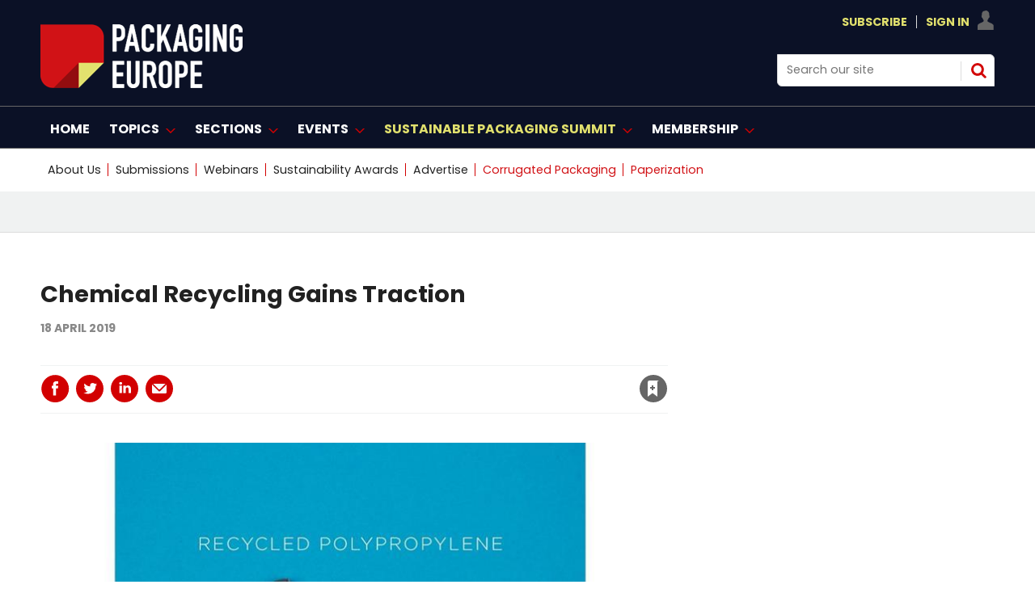

--- FILE ---
content_type: text/html; charset=utf-8
request_url: https://packagingeurope.com/chemical-recycling-gains-traction/6621.article
body_size: 34978
content:

<!DOCTYPE html>
<html lang="en">
<head>
	<meta charset="utf-8">
<link rel="preload" as="style" href="/Magazine/core.css?p=7875617692650847">
<link rel="preload" as="script" href="/Magazine/core.js?p=7875617692650847">
	
    

	
	



<title>Chemical Recycling Gains Traction | Article | Packaging Europe</title>
<meta name="description" content="Last year Packaging Europe began to take a closer interest in chemical recycling – not a new concept in itself but one gaining momentum in the context of the challenges of dealing with plastic waste. Libby White takes a look at the progress." />
<meta name="viewport" content="width=device-width, initial-scale=1" />


<meta name="momentnowdate" content="2026-01-23 15:18:05.511"/>
<meta name="momentlocale" content="en-gb"/>
<meta name="momentlocaleformat" content="D MMMM YYYY"/>
<meta name="momentrelative" content="false"/>
<meta name="momentrelativeformat" content="YYYY,MM,DD"/>
<meta name="momentrelativemorethan" content="10"/>

	
    <meta name="pubdate" content="Thu, 18 Apr 2019 09:59 GMT" />
<link rel="canonical" href="https://packagingeurope.com/chemical-recycling-gains-traction/6621.article" />
<meta name="blockthis" content="blockGA" />
<meta name="showwallpaper" content="true" />
<meta name="navcode" content="314" />
<meta name="primarynavigation" content="Home" />
    <meta property="og:title" content="Chemical Recycling Gains Traction" />
<meta property="og:type" content="Article" />
<meta property="og:url" content="https://packagingeurope.com/chemical-recycling-gains-traction/6621.article" />
<meta property="og:site_name" content="Packaging Europe" />
<meta property="og:description" content="Last year Packaging Europe began to take a closer interest in chemical recycling - not a new concept in itself but one gaining momentum in the context of the challenges of dealing with plastic waste. Libby White takes a look at the progress." />
<meta property="og:image:width" content="1024" />
<meta property="og:image:height" content="536" />
<meta property="og:image" content="https://d2wrwj382xgrci.cloudfront.net/Pictures/1024x536/5/3/7/7537_chemical_180419.jpg" />
<meta property="og:image:alt" content="chemical_180419.jpg" />

<meta property="twitter:card" content="summary_large_image" />
<meta property="twitter:title" content="Chemical Recycling Gains Traction" />
<meta property="twitter:description" content="Last year Packaging Europe began to take a closer interest in chemical recycling - not a new concept in itself but one gaining momentum in the context of the challenges of dealing with plastic waste. Libby White takes a look at the progress." />
<meta property="twitter:image:src" content="https://d2wrwj382xgrci.cloudfront.net/Pictures/1120xAny/5/3/7/7537_chemical_180419.jpg" />
<meta property="twitter:image:alt" content="chemical_180419.jpg" />

	
<link rel="icon" href="/magazine/dest/graphics/favicons/favicon-32x32.png" />
<!--[if IE]><link rel="shortcut icon" href="/magazine/dest/graphics/favicons/favicon.ico" /><![endif]-->
<link rel="apple-touch-icon-precomposed" href="/magazine/dest/graphics/favicons/apple-touch-icon-precomposed.png" />
<meta name="msapplication-TileImage" content="/magazine/dest/graphics/favicons/mstile-144x144.png" />
<meta name="msapplication-TileColor" content="#ffffff" />
	
	<link href="/Magazine/core.css?p=7875617692650847" rel="stylesheet" type="text/css">
<link href="/Magazine/print.css?p=7875617692650847" rel="stylesheet" type="text/css" media="print">


	
<script src="https://cdnjs.cloudflare.com/ajax/libs/jquery/3.4.1/jquery.min.js" integrity="sha256-CSXorXvZcTkaix6Yvo6HppcZGetbYMGWSFlBw8HfCJo=" crossorigin="anonymous" referrerpolicy="no-referrer"></script>
	
<script>var newLang={"more":{"default":"Show more","searchtype":"Show more","searchdates":"Show more"},"less":{"default":"Show fewer","searchtype":"Show fewer","searchdates":"Show fewer"},"show":{"default":"show"},"hide":{"default":"hide"},"caption":{"show":"show caption","hide":"hide caption"},"carousel":{"play":"play slideshow","pause":"pause slideshow"}};</script>
	
	<script type="text/javascript">
					var IPState = {
					
						useripstate: false,
						useripname: ''
						
					};
				</script>
<script type="text/javascript">
          
					window.dataLayer = window.dataLayer || [];
					window.dataLayer.push({'StoryID':'6621'});
					window.dataLayer.push({'StoryFormatProperty':'N'});
					
					window.dataLayer.push({'StoryCategories':'|Flexibles|Rigid Packaging|Sustainability|'});
					
					window.dataLayer.push({'StoryLayout':'Standard'});
					window.dataLayer.push({'StoryWidth':'standard width'});
					
					
					window.dataLayer.push({'StoryLayoutCode':'1'});
					
					window.dataLayer.push({'StoryFormatCode':'1096'});
					
					window.dataLayer.push({'StoryTypeCode':'1013'});
					
					window.dataLayer.push({'StoryCategoriesCodes':'|252|292|350|'});
					
					window.dataLayer.push({'StoryFullNavPath':'null'});
					       
					window.dataLayer.push({'UserID':undefined});
					window.dataLayer.push({'NavCode':'314'});
					window.dataLayer.push({'MicrositeNavCode':'-1'});
					window.dataLayer.push({'NavKey':'2'});
          
          window.dataLayer.push({'NavigationAreaNavCode':'314'});
          </script>
<script type="text/javascript">
window.dataLayer.push({'UserID': undefined});
  window.dataLayer.push({'LoggedIn':'False'});
  window.dataLayer.push({'UserStateLoggedIn':'False'});
window.dataLayer.push({'FullNavPath':'|1|314|'});
  window.dataLayer.push({'AccessStatus':'Granted'});
window.dataLayer.push({'Template':'Story'});
window.dataLayer.push({'Pubcode':'2'});
window.dataLayer.push({'PublicationName':'CORE TEST'});
window.dataLayer.push({'Title':'Chemical Recycling Gains Traction | Article'});
window.dataLayer.push({'StoryAccessControl':'Public'});
window.dataLayer.push({'StoryFormat':'Article'});
window.dataLayer.push({'StoryType':'Article'});
window.dataLayer.push({'Headline':'Chemical Recycling Gains Traction'});
window.dataLayer.push({'LongHeadline':undefined});
window.dataLayer.push({'Intro':'Last year Packaging Europe began to take a closer interest in chemical recycling – not a new concept in itself but one gaining momentum in the context of the challenges of dealing with plastic waste. Libby White takes a look at the progress.'});
window.dataLayer.push({'Catchline':undefined});
window.dataLayer.push({'Synopsis':undefined});
window.dataLayer.push({'Standfirst':undefined});
window.dataLayer.push({'Answer':undefined});
window.dataLayer.push({'Source':undefined});
window.dataLayer.push({'Refs':undefined});
window.dataLayer.push({'Class':undefined});
window.dataLayer.push({'Credits':undefined});
window.dataLayer.push({'Postscript':undefined});
window.dataLayer.push({'PrimaryNav':'|Main navigation|Home|'});
window.dataLayer.push({'PrimaryNavCurrent':'Home'});
window.dataLayer.push({'PrimaryNavCode':'|1|314|'});
window.dataLayer.push({'PrimaryNavCodeCurrent':'314'});
window.dataLayer.push({'Categories':'|Flexibles|Rigid Packaging|Sustainability|'});
window.dataLayer.push({'CategoryCodes':'|252|292|350|'});
window.dataLayer.push({'Tags':'|DuPont|'});
window.dataLayer.push({'Bylines':undefined});
window.dataLayer.push({'IssueDate':'12-10-2021'});
window.dataLayer.push({'IssueDateTime':'12-10-2021 17:00:34'});
window.dataLayer.push({'PublishDate':'18-04-2019'});
window.dataLayer.push({'PublishDateTime':'18-04-2019 09:59:00'});
</script>
	<link rel="preload" href="https://use.typekit.net/ueb1mlw.css" as="font" type="font/woff2" crossorigin>
<link rel="stylesheet" href="https://use.typekit.net/ueb1mlw.css">

<link rel="stylesheet" href="https://cdnjs.cloudflare.com/ajax/libs/font-awesome/4.7.0/css/font-awesome.min.css">

<!-- newfonts -->

<link rel="preconnect" href="https://fonts.googleapis.com">
<link rel="preconnect" href="https://fonts.gstatic.com" crossorigin>
<link href="https://fonts.googleapis.com/css2?family=Poppins:ital,wght@0,100;0,200;0,300;0,400;0,500;0,600;0,700;0,800;0,900;1,100;1,200;1,300;1,400;1,500;1,600;1,700;1,800;1,900&display=swap" rel="stylesheet">

<style>
.hot-topics-container li.last a {
    color: #D11216 !important;
}
.hot-topics-container li:nth-last-child(2) > a,
.hot-topics-container li:nth-last-child(2) > span {
    color: #D11216;
}

li[data-navcode="323"] a span {
    color: #D11216 !important;
}
    

</style>

<style>
.picCarousel .thumbs .selected {
     background-color: #d20001 !Important;
	  }
	  
	   .picCarousel .carouselPaging .next {display:none}

.picCarousel .carouselPaging .previous {display:none}


.grid .sectionhead {
    border-top: 3px solid #d20001 !important;
}

.grid .directoryList ul li .picture a, .grid .gridLayout ul li .picture a {
    border-top: 1px solid #ccc;
    border-right: 1px solid #ccc;
    border-left: 1px solid #ccc;
}

.spin2scroller .thumbs li .picture a {
    background-color: #dcdcdc;
    border: 1px #dcdcdc solid ;
}

	 </style>




<!-- START HOT TOPICS BLOCK - ONLY REMOVE THIS BLOCK OF CODE WHEN YOU WANT TO SHOW THE LABEL ON HOT TOPICS -->

<style>

.hot-topics-container li.hot-topics-item {
    margin-left: -10px;
}
.hot-topics-container li #hot-topics-icon {
    display: none;
}
.hot-topics-container li.hot-topics-item:not(:last-child) > a:after, 
.hot-topics-container li.hot-topics-item:not(:last-child) > span:after {
    background-color: transparent;
}
@media screen and (min-width: 1024px){
	.masthead .hot-topics-container li.hot-topics-item {
		 padding-right: 0;
		 text-transform: uppercase;
		 margin-left: -20px;
	}
}



</style>
<!-- Content Border -->
<style>
@media screen and (min-width: 1280px){
.contentWrapper {
    border-right: .5px solid #ffffff00;
}}
</style>

<!-- Sponsor content story page -->
<style>

.native-feature-box--container {
    /*background: #222222;
border-bottom-left-radius: 0px;
    border-top-right-radius: 0px; */
	 display:none;

}
/* popular story*/
.extrasStory {display:none;}
/* related article full width */
.relatedArticles.latestVideos .extrasStory {
    width: 100%;
    }
/* last bottom ad */
.rightcolumn .ad, .videoStory-aside .ad {display:none;}
/* last bottom space */
.listBlocks.extrasStory {
        margin-bottom: 15px;
    }
	 /* last bottom add */
	 div[data-mpu1-reflow] {
    display: none !important;
}
/*  bottom comments */
#commentsHead {
    display: none;}

.native-feature-box--container:after, .native-feature-box--container:before {
border-width: 0px 0px 0 0;
}

/*  related stories curve */
.storyLayout~.latestVideos .sleeve .listBlocks ul li .storyDetails {border-radius: 0 0 2rem;}


#rightcolumn .native-feature-box--container .native-feature-box--content .content-heading a, .rightcolumn .native-feature-box--container .native-feature-box--content .content-heading a, .videoStory-aside .native-feature-box--container .native-feature-box--content .content-heading a {
    color: white;
}


.native-feature-box--container .native-feature-box .content-meta {
    color: white;
}

.native-feature-box--container .native-feature-box .content-intro {
    Display:none;
	 color: white;
}
.native-feature-box .content-heading a {
    color: white;
}


.native-feature-box--container .native-feature-box--sectionhead h2 {
    display: none;}	 
	 .native-feature-box--container .native-feature-box--sectionhead:after{
	/* content: 'The Spotlight'; */
	 content: url(https://packagingeurope.com/d2wrwj382xgrci.cloudfront.net/Pictures/200xAny/P/web/m/f/u/spotlight_257386.png);
		 color: white;
    font-family: poppins,sans-serif;
    font-weight: 700;
	 
    line-height: 2.802rem;
    }
	 

</style>
<!-- END HOT TOPICS BLOCK -->
<!-- Hero -->
<style>
@media screen and (min-width: 1024px){
.hero-spin .hero-spin__main__content__container {
   
    padding-top: 20px;
    padding-bottom: 20px;
}
.hero-spin .hero-spin__main__content__container {
    
    min-height: 450px;}
}
</style>

<style> .event_occs .datetime {color: rgb(210,0,32);}</style>

<style>
@media screen and (min-width: 1024px){

.masthead .mastheadLogo {
    display: none;}
	 
.masthead .mast #print_logo {
display: block;
    float: left;
    margin-right: 2.3576516%;
    width: 23.2317613%;
    width: auto;
	 margin-top: 15px;
    
}	 
.masthead .mast .inner-sleeve {
	position:relative;
}
.masthead .mastheadPromo {
display : none;
	position:absolute;
	bottom:-39px;
	left:33.33%;
}
}
</style>

<!-- pop story -->
<style>
body:not(.story-full-layout) .tab-widget-10 {
    /* min-height: 1109px; */
    display: none;
}

</style>
<!-- End -->

<!-- START SPINPROMO WITH IMAGE STYLING -->
<style>
.spinPromo{
	position:relative;
}
.spinPromo .spinPromo-content {
    display: flex;
    justify-content: space-between;
}
.spinPromo .spinPromo-content .spinPromo-info { 
    width: 56%; 
}
.spinPromo .spinPromo-content .spinPromo-img {
    position: absolute;
    right: 0;
    bottom: -6px;
}
</style>
<!-- END SPINPROMO WITH IMAGE STYLING -->

<!-- HOT TOPICS STYLING -->
<style type="text/css">
.masthead .hot-topics-container li.hot-topics-item {
    padding-right: 0;
    text-transform: uppercase;
    margin-left: 0px;
}
</style>
<!-- END HOT TOPICS STYLING -->

<!-- full story -->
<style>
@media screen and (min-width: 1280px){
.story-full-layout .image_size_full, .story-full-layout .storytext>.story_video, .story-full-layout .storytext>.table-full {
   
    max-width: auto;
    
    width: auto;
    margin-left: calc((87.780783% - 719px));
}}

</style>

<!-- Contactus Social -->
<style>
.contactDetailsTop .fa {
  padding: 20px;
    font-size: 25px;
    text-align: center;
    text-decoration: none;
    margin: 20px 25px;
    border-radius: 50%;
}

.fa:hover {
    opacity: 0.7;
}



.contactDetailsTop .fa-twitter {
  background: #55ACEE;
  color: white;
}


.contactDetailsTop .fa-linkedin {
  background: #007bb5;
  color: white;
}

.contactDetailsTop .fa-youtube {
  background: #bb0000;
  color: white;
}


</style>

<style>
.webinar-columns {
  display: flex;
  flex-direction: row;
  flex-wrap: wrap;
  width: 100%;
}

.webinar-host {
  flex: 50%;
}
.webinar-speaker {
  flex: 50%;
}


</style>

<!--style>
/* Clearfixes */
.row-price-lisb:before, .row-price-lisb:after {
  content: " "; display: table;
}
.row-price-lisb:after {
  clear: both;
}
.row-price-lisb {
  margin-left: -30px;
  margin-right: -30px;
}


figure {
  padding: 12px;
  margin: 20px 0 0 2%;
/*  border: 1px solid #ccc; */
  float: left;
  width: 30%;
}
figure img {
  max-width: 100%;
  height: auto;
}

</style-->



<!--style>

/*///////WIDER VIEW STYLES///////////////*/
/*PREPEND EVERY CLASSNAME OR ID WITH WV */

.l-wv-wrapper {
      width: 100%;
      max-width: 650px;
      display: flex;
      flex-direction: row;
      justify-content: space-between;
      border: 1px solid #004E6F;

    }

.p-wv-wrapper {
      flex-direction: column;
      justify-content: center;
    }



    .l-wv-left,
    .l-wv-right {
      display: flex;
      flex-direction: column;
      padding: 1rem;
    }

    .l-wv-left {
      justify-content: space-around;
      background-color: white;
      width: 25%;
      background-image: url('https://packagingeurope.com/downloads/8646/download/Koehler%20Paper%20Block%20Graphic%20BG.jpg');
      background-size: cover;
      background-position: center center;
      background-repeat: no-repeat;
    }

.p-wv-left {
      width: 100%;
    }

    .l-wv-logo {
      width: 100%;
      max-width: 110px;
      margin: 0 auto;
    }

.p-wv-logo {
      width: 100%;
      max-width: 100px;
    align-self: center;
    margin-bottom: 16px;
    }

    .l-wv-link {
      text-align: center;
    }

    .l-wv-link a {
      font-family: "ingra", sans-serif;
      text-align: center;
      padding-top: 0em;
      padding-bottom: 2em;
      text-transform: uppercase;
      font-weight: 700;
      font-size: 90%;
      letter-spacing: 1px;
      margin-left: 0em;
      color: #CD153E;
    }

    .l-wv-right {
      background-color: white;
      width: 75%;
      display: flex;
      flex-direction: column;
      justify-content: center;
      align-items: center;
    }

.p-wv-right {
      width: 100%;
    } 

    .l-wv-companylogo {
      margin-bottom: 8px;
      width: 100%;
      max-width: 220px;
    }

.p-wv-companylogo {
 	margin-bottom: 12px; 
  max-width: 180px;
  }

    .l-wv-title a {
      text-decoration: none;
      text-align: center;
    }

	.l-wv-title  h3{
      text-align: center !important;
    }

    .l-wv-title  h3 a {
      color: #111111;
      font-size: 28px;
      line-height: 1.2;
      font-weight: 400;
      text-align: center !important;
      text-transform: normal;
      margin-bottom: 8px;
      margin-top: 16px;
      padding-right: 1em;
      text-decoration: none;
    }

.p-wv-title  h3 a {
      font-size: 25px;
    }

    .l-wv-title a:hover {
      text-decoration: underline;
    }

    .l-wv-intro p{
      font-size: 16px;
      text-align: center;
      margin-bottom: 12px;
    }

    .l-wv-storylink a {
      font-family: "ingra", sans-serif;
      text-align: center;
      padding-top: 0em;
      padding-bottom: 2em;
      text-transform: uppercase;
      font-weight: 700;
      font-size: 90%;
      letter-spacing: 1px;
      margin-left: 0em;
      color: #d20001;
      cursor: pointer;
    }

@media only screen and (max-width: 48em){
	.l-wv-wrapper {display : none;
      flex-direction: column;
      justify-content: center;
    }
  .l-wv-left {
      width: 100%;
    }
  .l-wv-logo {
      width: 100%;
      max-width: 150px;
    align-self: center;
    margin-bottom: 16px;
    }
  .l-wv-right {
      width: 100%;
    } 
  .l-wv-companylogo {
 	margin-bottom: 12px;    
  }
}






/*///////END WIDER VIEW STYLES///////////////*/

</style-->
<!-- Only for take-over -->
<!--style>

	body #wrapper {
    /* overflow-x: clip; */
       background-color: #fff;
    max-width: 1020px;
    position: relative;
   /*  left: 10%;*/
	 margin: auto;
	
} 
 .picCarousel { min-width: 309px }
@media screen and (min-width: 1180px) {
.flexbox #foot .oneColumn .hero-carousel.hero-carousel-multi .caption, .flexbox #foot .oneColumn .hero-carousel.hero-carousel-single .caption, .flexbox #top .oneColumn .hero-carousel.hero-carousel-multi .caption, .flexbox #top .oneColumn .hero-carousel.hero-carousel-single .caption {
    padding-left: 0;
    left: 182px;
    right: 82px;
    width: 567px;
}}

    .story-full-layout #columns.container>.inner-sleeve #colmain {width: 82.9403914%;}
	 
	 .grid .spinTileBlock {width: 100%;
    margin-left: 0px;
    margin-right: 0px;}

</style>-->
<style>
/*///////Spot Light start ///////////////*/
#spotlight-logo_196{
margin-bottom:0px;}
#spotlight-logo_888{margin-bottom:0px;}
/*///////Spot Light///////////////*/
</style>

<style> 

/*/////// start ///////////////*/
.desktopNavigation .dropdown>.inner-sleeve {
    height: auto;
   /* overflow: hidden;*/}
	 
	 .desktopNavigation .subnav>ul li {
    /* white-space: nowrap; */
    line-height: 1.25rem;
    
}

/* Target the second open subnav dropdown — assumed to be 'Topics' */
.desktopNavigation .topics-subnav {
  columns: 2;
  column-gap: 2rem;
   width: 40.231761%;
}

.desktopNavigation .topics-subnav li {
  white-space: nowrap;
}




/*/////// end ///////////////*/
</style>
<style>
/*/////// Start mod ///////////////*/
* {
  box-sizing: border-box;
}


 .moderators {
  float: left;
  width: 33%;
  
  height: 420px; 
  text-align: center;
}

/* Clear floats after the columns */
.row:after {
  content: "";
  display: table;
  clear: both;
}

/* Responsive layout - columns stack on top of each other instead of next to each other */
@media screen and (max-width: 600px) {
 .moderators {
    width: 100%;
  }
}
</style>

<!-- Start RNCG-33>B temp fix -->
<style>
	.container>.inner-sleeve:not(#colwrapper) .grid .oneColumn div.full-width-background>.sleeve,
	.container>.inner-sleeve:not(#colwrapper) .grid .oneColumn div.site-width-background>.sleeve{
		padding: 37px 40px 30px;
	}
	.container>.inner-sleeve:not(#colwrapper) .grid .oneColumn div.full-width-background.gridLayout p.more,
	.container>.inner-sleeve:not(#colwrapper) .grid .oneColumn div.site-width-background.gridLayout p.more{
		margin-top: 35px;
	}
	.container>.inner-sleeve:not(#colwrapper) .grid .oneColumn div.full-width-background>.sleeve .sectionhead h2,
	.container>.inner-sleeve:not(#colwrapper) .grid .oneColumn div.site-width-background>.sleeve .sectionhead h2 {
		margin-bottom: 17px;
		letter-spacing: normal;
	}
</style>
<!-- END RNCG-33>B temp fix -->



<style>
/*///////contact us ///////////////*/
.contactList{
display: none;}
/*///////contact us///////////////*/
</style>

<style>
html {
  scroll-behavior: smooth;
}
</style>

<style>
#sponsors_490{margin-top:45px;}


	* {
  box-sizing: border-box;
}
	.mod-container{
    text-align:center;
}

.mod_img{
    display:inline-block;
   
    padding:5px;
    
    
}



	</style>
	


<!--style>
.wrapper-prices{
  max-width: 1020px;
    width: 100%;
    margin: auto;
    display: flex;
    flex-wrap: wrap;
    justify-content: space-evenly;
}
.wrapper-prices .table{
  background: #151F36;
  width: calc(50% - 25px);
  padding: 30px 30px;
  position: relative;
  
}
.table .price-section{
  display: flex;
  justify-content: center;
}
.table .price-area{
  height: 120px;
  width: 140px;
  border-radius: 50%;
  padding: 2px;
}
.price-area .inner-area{
  height: 100%;
  width: 100%;
  border-radius: 50%;
  border: 3px solid #fff;
  line-height: 117px;
  text-align: center;
  color: #fff;
  position: relative;
}
.price-area .inner-area .text{
  font-size: 25px;
  font-weight: 400;
  position: absolute;
 
  left: 20px;
}
.price-area .inner-area .price{
  font-size: 45px;
  font-weight: 500;
  margin-left: 16px;
}
.table .package-name{
  width: 100%;
  height: 2px;
  margin: 35px 0;
  position: relative;
}
.table .package-name::before{
  position: absolute;
  top: 50%;
  left: 50%;
  font-size: 24px;
  font-weight: 500;
  background: #fff;
 
  transform: translate(-50%, -50%);
}
.table .features li{
  display: list-item;
  list-style: circle;
  color: white;
  
  justify-content: space-between;
}
.features li .list-name{
  font-size: 15px;
  font-weight: 400;
  color: white;
}
.features li .icon{
  font-size: 15px;
}
.features li .icon.check{
  color: #2db94d;
}
.features li .icon.cross{
  color: #cd3241;
}
.table .btn-price{
  width: 100%;
  display: flex;
  margin-top: 35px;
  justify-content: center;
}
.table .btn-price button2{
text-align: center;
  width: 35%;
  height: 35px;
  color: #fff;
  font-size: 20px;
  font-weight: 500;
  border: none;
  outline: none;
  border-radius: 25px;
  cursor: pointer;
  transition: all 0.3s ease;
}
.table .btn-price button2:hover{
  border-radius: 5px;
}
.basic .features li::selection{
  background: #ffd861;
}
.basic ::selection,
.basic .price-area,
.basic .inner-area{
  background: #1D9CD8;
}
.basic .btn-price button2{
  border: 2px solid #151F36;
    background: #fff;
    color: #151F36;
	 
}
.basic .btn-price button2:hover{
  background: #1D9CD8;
  color: #fff;
}
.premium ::selection,
.premium .price-area,
.premium .inner-area
{
  background: #1D9CD8;
}









.premium .btn-price button2 {
    border: 2px solid #151F36;
    background: #fff;
    color: #151F36;
    /* margin-top: 115px; */
}
.premium .btn-price button2:hover{
  background: #1D9CD8;
}



.basic .package-name{
  background: #1D9CD8;
}
.premium .package-name{
  background: #1D9CD8;
}

.basic .package-name::before{
  content: " Virtual Access";
}
.premium .package-name::before{
  content: "In-Person";
  font-size: 20px;
}

@media (max-width: 1020px) {
  .wrapper-prices .table{
    width: calc(50% - 20px);
    margin-bottom: 40px;
  }
}
@media (max-width: 698px) {
  .wrapper-prices .table{
    width: 100%;
  }
}
/*::selection{
  color: #fff;
}*/
.table .ribbon{
  width: 150px;
  height: 150px;
  position: absolute;
  top: -10px;
  left: -10px;
  overflow: hidden;
}
.table .ribbon::before,
.table .ribbon::after{
  position: absolute;
  content: "";
  z-index: -1;
  display: block;
  border: 7px solid #1D9CD8;
  border-top-color: transparent;
  border-left-color: transparent;
}
.table .ribbon::before{
  top: 0px;
  right: 15px;
}
.table .ribbon::after{
  bottom: 15px;
  left: 0px;
}
.table .ribbon span{
  position: absolute;
  top: 30px;
  right: 0;
  transform: rotate(-45deg);
  width: 200px;
  background: #1D9CD8;
  padding: 10px 0;
  color: #fff;
  text-align: center;
  font-size: 17px;
  text-transform: uppercase;
  box-shadow: 0 5px 10px rgba(0,0,0,0.12);
}
button2 a:link, button2 a:visited {
    color: #151F36;}
	 .included p.checked::before {
    content: "✓";
    padding-right: 10px;
    margin-left: -20px;
    font-size: 14px;
    color: green;
}
 .included p{color:#ffffff}
 .not-included p.checked::before {
    content: "⛔";
    padding-right: 10px;
    margin-left: -20px;
    font-size: 14px;
    color: red;
}
</style>-->
 <style>
	 dfn {
 
 
  cursor: help;
  font-style: normal;
  position: relative;
  
}
dfn::after {
  content: attr(data-info);
  display: inline-block;
  position: relative;
  top: 22px; left: 0;
  opacity: 0;
  width: 230px;
  font-size: 12px;
  font-weight: 400;
  line-height: 1.25em;
  padding: 0.5em 0.8em;
  background: rgba(0,0,0,0.8);
  color: #fff;
  pointer-events: none; 
  transition: opacity 250ms, top 250ms;
}
dfn::before {
  content: '';
  display: block;
  position: absolute;
  top: 12px; left: 20px;
  opacity: 0;
  width: 0; height: 0;
  border: solid transparent 5px;
  border-bottom-color: #151F36;
  transition: opacity 250ms, top 250ms;
}
dfn:hover {z-index: 2;} 
dfn:hover::after,
dfn:hover::before {opacity: 1;}
dfn:hover::after {top: 30px;}
dfn:hover::before {top: 20px;}

</style>
<style>
/*.desktopNavigation ul.main>li>a>span, .desktopNavigation ul.main>li>span {
    padding: 18px 3px 14px;}*/
.desktopNavigation ul.main>li.highlght>a>span
 {
 /*text-transform: lowercase;*/
color: #d20001;
}</style>

 

<style>
/*New styling*/

#masthead .mast a {
    color: #E1E06D;
}


.desktopNavigation {
    background: #0B1126;
    border-bottom: 1px solid #0B1126;
}
.desktopNavigation ul.main>li>a>span, .desktopNavigation ul.main>li>span {
    font-size: 1rem;
    line-height: 1.266rem;
    color: #fff;
    text-transform: uppercase;
    font-weight: 700;
}
.desktopNavigation {
    background: #0B1126;
    border-bottom: 1px solid #666;
}

@media screen and (min-width: 1024px) {
    .masthead .mast {
        background: #0B1126;
		  padding: 15px 0 15px;
    }
	 .masthead .mastheadSearch {
        
        width: 22.761566%;}
}

.masthead .mastNav.loggedin>ul li.user ul {
        background: #0B1126;
        border: 0.5px solid #dcdcdc;
    }
	 
	.footer .footerTopNavPageText {
    background-color: #0B1126;}
	 .footer .bottomNav {
    background-color: #0B1126;
	 border-top: 1px solid #fff;
    border-bottom: 1px solid #fff;
} 
.footer {
    background-color: #0B1126;
}
</style>
<!-- bottom banner -->
<style>
.banner-ad {
    position: fixed;
    bottom: 0;
    left: 0;
    width: 100%;
    background-color: #d20001; /* bottom banner #d20001; /*0B1126*/
    text-align: center;
   
    z-index: 1000;
    display: none; /* flex*/
    justify-content: center;
    align-items: center;
}
.close-btn {
    position: absolute;
    top: 10px;
    right: 10px;
    background: none;
    border: none;
    color: #fff;
    font-size: 24px;
    cursor: pointer;
}
@media screen and (max-width: 767px) {
    .banner-ad {
        display: none;
    }
}

</style>




<!-- Create four equal columns that floats next to each other */-->

<style>
* {
  box-sizing: border-box;
}

/* Create four equal columns that floats next to each other */
 .columnsmpu {
  padding-left: 0px;
    float: left;
    width: 34%;
    /* padding: 2px; */
    height: 250px;
    text-align: center;
	 margin-bottom: 38px;
  }
   .columnsmpu2 {
  padding-left: 0px;
    float: left;
    width: 33%;
    /* padding: 10px; */
    height: 250px;
    text-align: center;
  }
   .columnsmpu3 {
   /*padding-left: 0px;*/
    float: left;
    width: 33%;
    /* padding: 10px; */
    height: 250px;
    text-align: center;
  }
  /* .columnsmpu4 {
   /*padding-left: 33px; */
   /* float: left;
    width: 33%;
    /* padding: 0px; */
    /*height: 250px;
    text-align: center;
  }*/

/* Clear floats after the columns */
.row:after {
  content: "";
  display: table;
  clear: both;
}

/* Set max-width for images */
.row img {
  max-width: 100%;
}

/* Responsive  */
@media screen and (max-width: 600px) {
 .columnsmpu {
    width: 100%;
	 margin-bottom: 10px;
  }
}
@media screen and (max-width: 600px) {
 .columnsmpu2 {
    width: 100%;
	 margin-bottom: 10px;
  }
}
@media screen and (max-width: 600px) {
 .columnsmpu3 {
    width: 100%;
	 margin-bottom: 10px;
  }
}
@media screen and (max-width: 600px) {
 .columnsmpu4 {
    width: 100%;
	 margin-bottom: 10px;
  }
}

@media screen and (max-width: 768px) {
 .columnsmpu {
    width: 100%;
	 margin-bottom: 10px;
  }
}
@media screen and (max-width: 768px) {
 .columnsmpu2 {
    width: 100%;
	 margin-bottom: 5px;
  }
}
@media screen and (max-width: 768px) {
 .columnsmpu3 {
 margin-bottom: 5px;
    width: 100%;
  }
}
@media screen and (max-width: 768px) {
 .columnsmpu4 {
 margin-bottom: 5px;
    width: 100%;
  }
}
 @media screen and (min-width: 1024px)
 {


 
  .mpu-bg{
margin: auto;
    padding: 28px 285px;
    text-align: center;
    left: 50%;
    /* height: 310px; */
    margin-left: -50vw;
    margin-right: -50vw;
    right: 50%;
    width: 100vw;
    position: relative;
    background-color:  #f0f2f2;
    border-bottom: 1px solid #dcdcdc;
    margin-bottom: 13px;
}
}

</style>

<!-- new layout */-->
<style>.masthead .leaderboard {
    display: none;}</style>




<!-- new layout Fonts*/-->

<style>
/* story title */
@media screen and (min-width: 1280px) {
    .story_title h1{ font-size: 1.802rem;
    line-height: 2.027rem;
	 font-family: poppins !important;
	 font-weight: 650;
}  
/* story title access denied*/
@media screen and (min-width: 1280px) {
.accessContainer .storyPreview h1 {
       
        font-size: 1.8rem;
        line-height: 2.25rem;
    }}
	/* story title access denied mobile*/ 
@media screen and (max-width: 767px) {
     .accessContainer .storyPreview h1 {
       font-size: 1.25rem !important;
    line-height: 1.25rem !important;
    }
}
	 
	 


h4 {
    font-size: 1.266rem;
    line-height: 1.424rem;
	 font-family: poppins !important;
}
.native-feature-box--container .native-feature-box .content-heading {font-size: 1rem;
        font-weight: 600; font-family: poppins !important; }
		  
	/*most popular */	  
	.tabbedblocks.mostThis li .text { 
font-family: poppins, sans-serif; 
font-weight: 650; 
font-size: 0.75rem; 
line-height: 1.5rem;
letter-spacing: 0em;
}	  
}
  
h1 {
font-family: poppins, sans-serif; 
font-size: 3rem; 
line-height: 3.5rem; 
font-weight: 650; 
letter-spacing: 0em;

}

.grid .spinLayout.list ul li h2 {
    font-family: poppins, sans-serif;
    font-size: 1.1rem;
    line-height: 1.5rem;
    font-weight: 650;
}

h2 {
font-family: poppins, sans-serif;
font-size: 1.9rem; 
line-height: 2.4rem; 
font-weight: 650;
letter-spacing: 0em;
}

h3 {
font-family: poppins, sans-serif;
font-size: 1.3rem; 
line-height: 1.8rem; 
font-weight: 650;
letter-spacing: 0em;
}

.spin2scroller .thumbs li .heading { 
    font-family: poppins, sans-serif;
    font-size: 1.1rem;
    line-height: 1.5rem;
    font-weight: 650;
	 letter-spacing: 0em;
}

.hero-spin .hero-spin__main__content h2 {
font-family: poppins, sans-serif; 
font-size: 2.3rem; 
line-height: 2.8rem; 
font-weight: 650;
letter-spacing: 0em;
}

.grid .threeColumns .spinLayout.thumb.onecol .sleeve h2 {
font-family: poppins, sans-serif;
font-size: 1.1rem; 
line-height: 1.5rem; 
font-weight:650;
letter-spacing: 0em;
}

.picCarousel .caption .heading a {
    font-family: poppins, sans-serif;
   font-size: 2rem; 
   line-height: 2.5rem; 
    font-weight: 650;
	 letter-spacing: 0em;
}

.grid .spinVideo .videoPreview-container .videoPreview-details h2 {
font-family: poppins, sans-serif;
font-size: 1.9rem; 
line-height: 2.4rem; 
letter-spacing: 0em;
}

.grid .spinVideo .videoPreview-list h3 {
    font-family: poppins, sans-serif;
    font-size: 1.1rem;
    line-height: 1.5rem;
    font-weight: 650;
	 letter-spacing: 0em;
}

#foot .grid .oneColumn .spinBlock .spin¬Layout.full.twocol .sleeve h2, #top .grid .oneColumn .spinBlock .spinLayout.full.twocol .sleeve h2 { 
font-family: poppins, sans-serif;
font-size: 1.9rem; 
line-height: 2.4rem; 
font-weight: 650; 
letter-spacing: 0em;
}

.grid .oneColumn .spinLayout.thumb.twocol .sleeve h2 { 
    font-family: poppins, sans-serif;
    font-size: 1.1rem;
    line-height: 1.5rem;
    font-weight: 650;
	 letter-spacing: 0em;
}

#foot .grid .oneColumn .spinBlock .spin¬Layout.half.twocol .sleeve h2, #top .grid .oneColumn .spinBlock .spinLayout.half.twocol .sleeve h2 { 
    font-family: poppins, sans-serif;
    font-size: 1.1rem;
    line-height: 1.5rem;
    font-weight: 650;
	 letter-spacing: 0em;
}

.grid .gridLayout ul li h2 { 
    font-family: poppins, sans-serif;
    font-size: 1.1rem;
    line-height: 1.5rem;
    font-weight: 650;
	 letter-spacing: 0em;
}


.storyLayout~.latestVideos .listBlocks ul li .storyDetails h3 {
font-family: poppins, sans-serif;
font-size: 1rem; 
line-height: 1.266rem; 
font-weight: 650; 
}




.grid .spinLayout h2, .grid .spinLayout h2 a {
font-family: poppins, sans-serif; 
font-weight: 600; 
font-size: .9rem; 
line-height: initial;
letter-spacing: 0em;
}


    #foot .grid .oneColumn .spinBlock.colour3 .spinLayout.full.twocol.hasPicture .subSleeve h2, #foot .grid .oneColumn .spinBlock.colour3 .spinLayout.full.twocol.hasPicture .subSleeve h2 a, #foot .grid .oneColumn .spinBlock.colour3 .spinLayout.full.twocol.hasPicture .subSleeve h2 a:hover, #foot .grid .oneColumn .spinBlock.colour3 .spinLayout.full.twocol.hasPicture .subSleeve p, #foot .grid .oneColumn .spinBlock.colour3 .spinLayout.full.twocol.hasPicture .subSleeve p a, #foot .grid .oneColumn .spinBlock.colour3 .spinLayout.full.twocol.hasPicture .subSleeve p a:hover, #top .grid .oneColumn .spinBlock.colour3 .spinLayout.full.twocol.hasPicture .subSleeve h2, #top .grid .oneColumn .spinBlock.colour3 .spinLayout.full.twocol.hasPicture .subSleeve h2 a, #top .grid .oneColumn .spinBlock.colour3 .spinLayout.full.twocol.hasPicture .subSleeve h2 a:hover, #top .grid .oneColumn .spinBlock.colour3 .spinLayout.full.twocol.hasPicture .subSleeve p, #top .grid .oneColumn .spinBlock.colour3 .spinLayout.full.twocol.hasPicture .subSleeve p a, #top .grid .oneColumn .spinBlock.colour3 .spinLayout.full.twocol.hasPicture .subSleeve p a:hover {
        
        font-size: 1.3rem;
        line-height: 1.7rem;
		  letter-spacing: 0em;
    }
	 
	.grid .spinLayout .meta {
    font-size: 1rem !important;}
	 
	 #top .grid .oneColumn .spinBlock.colour3 .spinLayout.full.twocol.hasPicture .subSleeve .meta a {font-size: 1rem !important;}
	 
	 #top .grid .twoColumnsSmallRight .columnTwo .spinLayout.half.onecol .sleeve h2  {
        
        line-height: 0.602rem;
    }
	 #top .grid .threeColumns .spinLayout.half.onecol .sleeve h2 {
        
        line-height: 0.602rem;
    }
	 
	 .spinLayout.half.onecol.left.item-third.item-last.hasPicture{padding-bottom: 27px;}

.grid .directoryList ul li .subSleeve, .grid .gridLayout ul li .subSleeve {
    border: 1px solid #dcdcdc;
    border-bottom-width: 1px;
    border-radius: 0 0 2em;
}
.grid .spinLayout .picture a {
border: 1px, solid, #ccc;
}

.grid .spinBlock.colour2 .spinLayout {
    background: #0b1126;
}

  
.picCarousel .thumbs li {
border-radius: 0px;
}
.desktopNavigation .promotedStory a .captionBlock .title {
    font-size: 1rem;
    font-weight: 600;
    line-height: 1.252rem;
	 font-family: poppins, sans-serif;
	 }


.storyLayout~.latestVideos .sleeve .listBlocks ul li img {
border-top: 1px solid #ccc;
border-right: 1px solid #ccc;
border-left: 1px solid #ccc;
}

.extras .extras_heading {
    border-top: 3px solid #d20001;
	 }
	 
	 .storyPrimaryNav a {
    border-top: 3px solid #d20001;
	 }
	 .mid-story{padding-bottom: 28px;}
	 


</style><style type="text/css">.inline_image img[width][height]:not(.zoomable-image) {contain: unset;}</style>



<style>
@media screen and (min-width: 1280px){
.footer .footerSocialTiktok  {
    display: inline-block;
    width: 42px; 
    height: 42px;
    background: url('https://d2wrwj382xgrci.cloudfront.net/Pictures/42xAny/P/web/b/s/w/tiktok_847190.png') no-repeat center;
background-size: 50%;

    background-color: white;
    border-radius: 50%;
    
    overflow: hidden;
    transition: background-color 0.3s ease;
	 margin-bottom: 0px !important;
}

.footer .footerSocialTiktok a:hover {
  background-color: #d71920 !important;  
background: url('https://d2wrwj382xgrci.cloudfront.net/Pictures/92xAny/P/web/b/s/w/redw_687966.png') 
no-repeat center;
background-size: 125%;
}
}
</style>

<style>
@media only screen and (max-width: 768px) {
  .story-full-layout #colmain {
    width: 100% !important;
  }
}
</style>
<link rel='stylesheet' href='/Uploads/CSS/2/takeover.css' type='text/css' />


<script>
  function getDataLayerVal(keyVal) {
    for (var i = 0; i < window.dataLayer.length; i++) {
      if (dataLayer[i][keyVal] !== undefined) {
        return dataLayer[i][keyVal];
      }
    }
  }
  
  function getFullNavPath(path) {
    if(getDataLayerVal(path) !== undefined) {
      getDataLayerVal(path).split('|').join(' ').trim();
    }
  }
</script>




<script async src="https://securepubads.g.doubleclick.net/tag/js/gpt.js"></script>
<script>
  window.googletag = window.googletag || {cmd: []};
  googletag.cmd.push(function() {
    googletag.defineOutOfPageSlot('/262840192/PE_1X1_AD-UNIT', 'div-gpt-ad-1643060175633-0').addService(googletag.pubads());
    googletag.pubads().enableSingleRequest();
    googletag.enableServices();
  });
</script>

<!-- GAM Code -->
<script type='text/javascript'>
var googletag = googletag || {};
googletag.cmd = googletag.cmd || [];
(function() {
var gads = document.createElement('script');
gads.async = true;
gads.type = 'text/javascript';
var useSSL = 'https:' == document.location.protocol;
gads.src = (useSSL ? 'https:' : 'http:') +
'//www.googletagservices.com/tag/js/gpt.js';
var node = document.getElementsByTagName('script')[0];
node.parentNode.insertBefore(gads, node);
})();
</script>

<script type='text/javascript'>
// Function to extract values from <meta> elements
function getMetaContentByName(name,content){
var content = (content==null)?'content':content;
return document.querySelector("meta[name='"+name+"']").getAttribute(content);
}

googletag.cmd.push(function() {

// Define a size mapping object which can be applied to the ad positions. The first parameter to addSize is a viewport size, while the second is a list of allowed ad sizes.The sizes included below match those in the examples provided in this support document.

// (Used for: AdvertA, AdvertB, AdvertC, AdvertAttach)
var mapSmallRight = googletag.sizeMapping().

// 320, 0 (Mobile)
addSize([320, 0], [[300, 450]]).

// 768, 0 (Tablet - Portrait)
addSize([768, 0], [[300, 450]]).

// 1024, 0 (Desktop / Tablet Landscape)
addSize([1024, 0], [[300, 450]]).build();

//(Used for: AdvertD, AdvertE, AdvertF)
var mapLargeRight = googletag.sizeMapping().

// 320, 0 (Mobile)
addSize([320, 0], [[300, 250]]).

// 768, 0 (Tablet - Portrait)
addSize([768, 0], [[300, 250]]).

// 1024, 0 (Desktop / Tablet Landscape)
addSize([1024, 0], [[300, 250]]).build();

// (Used for: Masthead Leaderboard;)
var mapLB = googletag.sizeMapping().
addSize([0, 0], [[320, 50], [300, 50]]).
addSize([600, 90], [728, 90]).
addSize([1050, 250], [[970, 90], [970, 250], [975, 250], [978, 174], [970, 250], [978, 250], [978, 90]]).
build();




//Define the link between the page text ad container reference and the GAM inventory item code (included as ‘/GAM_Account_Id/Inventory_Item_Code’). The supported creative size definition is also associated based on the ‘sizeMapping’ definitions added in the code which immediately precedes this.

googletag.defineSlot('/262840192/AdvertA', [300, 250], 'div-gpt-adA').defineSizeMapping(mapSmallRight).addService(googletag.pubads());
googletag.defineSlot('/262840192/AdvertB', [300, 250], 'div-gpt-adB').defineSizeMapping(mapSmallRight).addService(googletag.pubads());
googletag.defineSlot('/262840192/AdvertC', [300, 250], 'div-gpt-adC').defineSizeMapping(mapLargeRight).addService(googletag.pubads());
googletag.defineSlot('/262840192/AdvertD', [300, 250], 'div-gpt-adD').defineSizeMapping(mapLargeRight).addService(googletag.pubads());
googletag.defineSlot('/262840192/AdvertE', [300, 250], 'div-gpt-adE').defineSizeMapping(mapLargeRight).addService(googletag.pubads());
googletag.defineSlot('/262840192/AdvertF', [300, 250], 'div-gpt-adE').defineSizeMapping(mapLargeRight).addService(googletag.pubads());
googletag.defineSlot('/262840192/AdvertMastLB', [[300, 50], [970, 90], [728, 90]], 'div-gpt-adMastLB').defineSizeMapping(mapLB).addService(googletag.pubads());
googletag.defineSlot('/262840192/AdvertAttach', [300, 250], 'div-gpt-adAttach').defineSizeMapping(mapSmallRight).addService(googletag.pubads());


// Pass the value of the ‘navcode’ meta element to GAM as ‘navcode’ (to be used as a ‘key-value’)

googletag.pubads().setTargeting('navcode', getDataLayerVal('NavCode'));

googletag.pubads().setTargeting('storycode', getDataLayerVal('StoryID'));


googletag.pubads().enableSingleRequest();
googletag.pubads().collapseEmptyDivs();
googletag.enableServices();
});
</script>



<!-- Google Tag Manager -->
<script>(function(w,d,s,l,i){w[l]=w[l]||[];w[l].push({'gtm.start':
new Date().getTime(),event:'gtm.js'});var f=d.getElementsByTagName(s)[0],
j=d.createElement(s),dl=l!='dataLayer'?'&l='+l:'';j.async=true;j.src=
'https://www.googletagmanager.com/gtm.js?id='+i+dl;f.parentNode.insertBefore(j,f);
})(window,document,'script','dataLayer','GTM-MZVXLHL');</script>
<!-- End Google Tag Manager -->
<!-- Test LB1 -->
<script async src="https://securepubads.g.doubleclick.net/tag/js/gpt.js"></script>
<script>
  window.googletag = window.googletag || {cmd: []};
  googletag.cmd.push(function() {
    googletag.defineSlot('/262840192/AdvertMastLB', [[300, 50], [970, 90], [728, 90]], 'div-gpt-ad-1645130642135-0').addService(googletag.pubads());
    googletag.pubads().enableSingleRequest();
    googletag.enableServices();
  });
</script>
<!-- Test Nav -->
<script async src="https://securepubads.g.doubleclick.net/tag/js/gpt.js"></script>
<script>
  window.googletag = window.googletag || {cmd: []};
  googletag.cmd.push(function() {
    googletag.defineSlot('/262840192/AdvertMastNav', [[970, 90], [728, 90], [300, 50]], 'div-gpt-ad-1645055122705-0').setTargeting('navcode', ['85']).addService(googletag.pubads());
    googletag.pubads().enableSingleRequest();
    googletag.enableServices();
  });
</script>
<!--script async src="https://securepubads.g.doubleclick.net/tag/js/gpt.js"></script>
<script>
  window.googletag = window.googletag || {cmd: []};
  googletag.cmd.push(function() {
    googletag.defineSlot('/262840192/AdvertMastNav', [[728, 90], [300, 50], [970, 90]], 'div-gpt-ad-1643323164686-0').setTargeting('navcode', ['85']).addService(googletag.pubads());
    googletag.pubads().enableSingleRequest();
    googletag.enableServices();
  });
</script>End Test Nav-->
<script async src="https://securepubads.g.doubleclick.net/tag/js/gpt.js"></script>
<script>
  window.googletag = window.googletag || {cmd: []};
  googletag.cmd.push(function() {
    googletag.defineSlot('/262840192/test_takeover_mapping', [1680, 1050], 'div-gpt-ad-1612436853312-0').addService(googletag.pubads());
    googletag.pubads().enableSingleRequest();
    googletag.enableServices();
  });
</script> 
<!-- END of Wallpaper -->




<script async src="https://securepubads.g.doubleclick.net/tag/js/gpt.js"></script>
<script>
  window.googletag = window.googletag || {cmd: []};
  googletag.cmd.push(function() {
    googletag.defineSlot('/262840192/mpu1', [300, 250], 'div-gpt-ad-1646220379613-0').addService(googletag.pubads());
    googletag.pubads().enableSingleRequest();
    googletag.enableServices();
  });
</script>


<script async src="https://securepubads.g.doubleclick.net/tag/js/gpt.js"></script>
<script>
  window.googletag = window.googletag || {cmd: []};
  googletag.cmd.push(function() {
    googletag.defineSlot('/262840192/mpu2', [300, 250], 'div-gpt-ad-1646222562612-0').addService(googletag.pubads());
    googletag.pubads().enableSingleRequest();
    googletag.enableServices();
  });
</script>

<script async src="https://securepubads.g.doubleclick.net/tag/js/gpt.js"></script>
<script>
  window.googletag = window.googletag || {cmd: []};
  googletag.cmd.push(function() {
    googletag.defineSlot('/262840192/mpu4', [300, 250], 'div-gpt-ad-1646226072609-0').addService(googletag.pubads());
    googletag.pubads().enableSingleRequest();
    googletag.enableServices();
  });
</script>

<script async src="https://securepubads.g.doubleclick.net/tag/js/gpt.js"></script>
<script>
  window.googletag = window.googletag || {cmd: []};
  googletag.cmd.push(function() {
    googletag.defineSlot('/262840192/mpu3', [300, 250], 'div-gpt-ad-1646224462428-0').addService(googletag.pubads());
    googletag.pubads().enableSingleRequest();
    googletag.enableServices();
  });
</script>

<script async src="https://securepubads.g.doubleclick.net/tag/js/gpt.js"></script>
<script>
  window.googletag = window.googletag || {cmd: []};
  googletag.cmd.push(function() {
    googletag.defineSlot('/262840192/bl-mpu', [300, 250], 'div-gpt-ad-1645801589621-0').addService(googletag.pubads());
    googletag.pubads().enableSingleRequest();
    googletag.enableServices();
  });
</script>

<!--script src="https://cdn.onesignal.com/sdks/OneSignalSDK.js" defer></script>
<script>
  window.OneSignal = window.OneSignal || [];
  OneSignal.push(function() {
    OneSignal.init({
      appId: "fa1ffb07-e166-463d-9a90-c681b565cd20",
    });
  });
</script-->



<script async src="https://securepubads.g.doubleclick.net/tag/js/gpt.js"></script>
<script>
  window.googletag = window.googletag || {cmd: []};
  googletag.cmd.push(function() {
    googletag.defineOutOfPageSlot('/262840192/Roller', 'div-gpt-ad-1649189323199-0').addService(googletag.pubads());
    googletag.pubads().enableSingleRequest();
    googletag.enableServices();
  });
</script>

<script async src="https://securepubads.g.doubleclick.net/tag/js/gpt.js"></script>
<script>
  window.googletag = window.googletag || {cmd: []};
  googletag.cmd.push(function() {
    googletag.defineSlot('/262840192/wv', [[400, 600], [600, 400]], 'div-gpt-ad-1651242099416-0').addService(googletag.pubads());
    googletag.pubads().enableSingleRequest();
    googletag.enableServices();
  });
</script>

<script async src="https://securepubads.g.doubleclick.net/tag/js/gpt.js"></script>
<script>
  window.googletag = window.googletag || {cmd: []};
  googletag.cmd.push(function() {
    googletag.defineSlot('/262840192/bl-story', [300, 450], 'div-gpt-ad-1653926426117-0').addService(googletag.pubads());
    googletag.pubads().enableSingleRequest();
    googletag.enableServices();
  });
</script>


<script async src="https://securepubads.g.doubleclick.net/tag/js/gpt.js"></script>
<script>
  window.googletag = window.googletag || {cmd: []};
  googletag.cmd.push(function() {
    googletag.defineSlot('/262840192/lisb-mpu', [400, 500], 'div-gpt-ad-1652704505668-0').addService(googletag.pubads());
    googletag.pubads().enableSingleRequest();
    googletag.enableServices();
  });
</script>

<script async src="https://securepubads.g.doubleclick.net/tag/js/gpt.js"></script>
<script>
  window.googletag = window.googletag || {cmd: []};
  googletag.cmd.push(function() {
    googletag.defineSlot('/262840192/lisb-story', [[300, 250], [300, 450]], 'div-gpt-ad-1652709581131-0').addService(googletag.pubads());
    googletag.pubads().enableSingleRequest();
    googletag.enableServices();
  });
</script>

<!-- Global site tag (gtag.js) - Google Ads -->
<script async src="https://www.googletagmanager.com/gtag/js?id=AW-970676942"></script>
<script>
  window.dataLayer = window.dataLayer || [];
  function gtag(){dataLayer.push(arguments);}
  gtag('js', new Date());

  gtag('config', 'AW-970676942');
</script>
<!-- ICW -->
<script async src="https://securepubads.g.doubleclick.net/tag/js/gpt.js"></script>
<script>
  window.googletag = window.googletag || {cmd: []};
  googletag.cmd.push(function() {
    googletag.defineSlot('/262840192/ICW', [300, 450], 'div-gpt-ad-1662027488484-0').addService(googletag.pubads());
    googletag.pubads().enableSingleRequest();
    googletag.enableServices();
  });
</script>

<script async src="https://securepubads.g.doubleclick.net/tag/js/gpt.js"></script>
<script>
  window.googletag = window.googletag || {cmd: []};
  googletag.cmd.push(function() {
    googletag.defineSlot('/262840192/Expander-2020', [[300, 450], [50, 200], [300, 250], [27, 191]], 'div-gpt-ad-1665430642110-0').addService(googletag.pubads());
    googletag.pubads().enableSingleRequest();
    googletag.enableServices();
  });
</script>


<script async src="https://securepubads.g.doubleclick.net/tag/js/gpt.js"></script>
<script>
  window.googletag = window.googletag || {cmd: []};
  googletag.cmd.push(function() {
    googletag.defineSlot('/262840192/Video-MPU', [300, 250], 'div-gpt-ad-1696858926169-0').addService(googletag.pubads());
    googletag.pubads().enableSingleRequest();
    googletag.enableServices();
  });
</script>

<!-- Google tag Analytics(gtag.js) -->
<!-- Google tag (gtag.js) -->
<!--script async src="https://www.googletagmanager.com/gtag/js?id=G-J77SLZYP5S"></script>
<script>
  window.dataLayer = window.dataLayer || [];
  function gtag(){dataLayer.push(arguments);}
  gtag('js', new Date());

  gtag('config', 'G-J77SLZYP5S');
</script> -->



<!-- Google tag (gtag.js) -->




<script async src="https://securepubads.g.doubleclick.net/tag/js/gpt.js"></script>
<script>
  window.googletag = window.googletag || {cmd: []};
  googletag.cmd.push(function() {
    googletag.defineSlot('/262840192/sps-takeover', [1680, 1050], 'div-gpt-ad-1701339245945-0').addService(googletag.pubads());
    googletag.pubads().enableSingleRequest();
    googletag.enableServices();
  });
</script>


<!-- Vimeo Player API -->
<script src="https://player.vimeo.com/api/player.js"></script>
<script>
  document.addEventListener('DOMContentLoaded', function () {
    var vimeoPlayerElements = document.querySelectorAll('iframe[src*="player.vimeo.com"]');
    
    vimeoPlayerElements.forEach(function (element) {
      var vimeoPlayer = new Vimeo.Player(element);
      
      vimeoPlayer.on('play', function (data) {
        gtag('event', 'vimeo_video_play', {
          'event_category': 'Video',
          'event_label': 'Vimeo Video',
          'value': data.seconds
        });
      });
    });
  });
</script>

<script type="text/javascript" src="//script.crazyegg.com/pages/scripts/0076/5998.js" async="async" ></script>
<!-- /262840192/PE_Leaderboard-Bottom -->
<script async src="https://securepubads.g.doubleclick.net/tag/js/gpt.js"></script>
<script>
  window.googletag = window.googletag || {cmd: []};
  googletag.cmd.push(function() {
    googletag.defineSlot('/262840192/PE_Leaderboard-Bottom', [[1280, 90], [728, 90], [970, 90], [300, 50]], 'div-gpt-ad-1719562202196-0').addService(googletag.pubads());
    googletag.pubads().enableSingleRequest();
    googletag.enableServices();
  });
</script>
<!-- End /262840192/PE_Leaderboard-Bottom -->

<!-- segmented pop -->
<!--script async src="https://securepubads.g.doubleclick.net/tag/js/gpt.js"></script>
<script>
  window.googletag = window.googletag || {cmd: []};
  googletag.cmd.push(function() {
    googletag.defineOutOfPageSlot('/262840192/segmentation', 'div-gpt-ad-1738774324926-0').addService(googletag.pubads());
    googletag.pubads().enableSingleRequest();
    googletag.enableServices();
  });
</script> -->

	

<script>
	var EnhancedAdvertisingConfig = {};
</script>

<!--Global Enhanced Adverts JSON definition from PAGETEXT-->


<script>
	$(window).trigger("wvcfe:globalenhancedadvertsinit", [event, EnhancedAdvertisingConfig]);
	
</script>
	
	
	


	<!-- Ab Google Tag Manager -->
<script>(function(w,d,s,l,i){w[l]=w[l]||[];w[l].push({'gtm.start':
new Date().getTime(),event:'gtm.js'});var f=d.getElementsByTagName(s)[0],
j=d.createElement(s),dl=l!='dataLayer'?'&l='+l:'';j.async=true;j.src=
'https://www.googletagmanager.com/gtm.js?id='+i+dl;f.parentNode.insertBefore(j,f);
})(window,document,'script','dataLayer','GTM-WGJ5V9N');</script>
<!-- Ab End Google Tag Manager -->

<script>



ga('require', 'eventTracker');
ga('require', 'urlChangeTracker');
ga('require', 'outboundLinkTracker');
 
   
 

</script>
<script async src="https://www.google-analytics.com/analytics.js"></script>
<script async src="https://cdnjs.cloudflare.com/ajax/libs/autotrack/2.4.1/autotrack.js"></script>

</head>
<body id="story" class="M1-master js-disabled  story-style-1 story-format-1013 story-type-1096">
	
	<!-- Ab Google Tag Manager (noscript) -->
<noscript><iframe src="https://www.googletagmanager.com/ns.html?id=GTM-WGJ5V9N"
height="0" width="0" style="display:none;visibility:hidden"></iframe></noscript>
<!-- Ab End Google Tag Manager (noscript) -->
	
<!--[if lte IE 10]>
<link rel="stylesheet" href="/CSS/dest/notsupported.css">
<div class="notSupported">
	<div class="sleeve">
		<span id="logo" class="vector-icon i-brand-logo i-brand-logo-dims"></span>
		<h2>
			Your browser is not supported
		</h2>
		<p>
			Sorry but it looks as if your browser is out of date. To get the best experience using our site we recommend that you upgrade or switch browsers.
		</p>
		<p class="buttonContainer">
			<a class="button" href="https://www.google.co.uk/webhp?ion=1&espv=2&ie=UTF-8#q=update+my+browser" target="_blank">Find a solution</a>
		</p>
	</div>
</div>
<![endif]-->
	<script type="text/javascript">document.body.className = document.body.className.replace('js-disabled', ''); document.cookie = "_js=1; path=/";</script>
	<div id="cookiePolicy" class="container inlinePopUp" data-menu-open-pushed="true">
  <div class="inner-sleeve">
    <form method="post" action="/">
      <fieldset>
        <div>
          <!--<p>Welcome to packagingeurope.com. This site uses cookies. <a href="https://www.rapidnews.com/privacy-policy">Read our policy</a>.</p>-->

<style>
#cookiePolicy.show {display: none;}
</style>
          <input type="hidden" name="cookiepolicyaccepted" value="yes" />
          <button type="submit" class="continue">OK</button>
        </div>
      </fieldset>
    </form>
  </div>
</div>


	<div id="wrapper">
		
<ul id="skiplinks"><li><a href="#wrapper_sleeve">Skip to main content</a></li><li><a href="#mainnav">Skip to navigation</a></li></ul>
		
<header id="masthead" class="masthead">
	<div class="htmlContent">
  <!--{
  "name": "Wallpaper template - v2",
  "description": "creative template for pagetakeover - v2",
  "variables": [
    {
      "mimeTypes": [
        "JPG",
        "PNG"
      ],
      "label": "Background Image",
      "uniqueName": "BackgroundImage",
      "description": "Background image for pagetakeover ad",
      "isRequired": true,
      "variableType": "ASSET"
    },
    {
      "isTrackingUrl": false,
      "urlType": "STANDARD_HTTP",
      "label": "Clickthrough URL",
      "uniqueName": "ClickthroughURL",
      "description": "URL of landing page",
      "isRequired": true,
      "variableType": "URL"
    },
    {
      "choices": [
        {
          "label": "blank",
          "value": "blank"
        },
        {
          "label": "top",
          "value": "top"
        }
      ],
      "allowOtherChoice": false,
      "defaultValue": "blank",
      "label": "Target Window",
      "uniqueName": "TargetWindow",
      "description": "\"blank\"",
      "isRequired": false,
      "variableType": "LIST"
    },
    {
      "isTrackingUrl": false,
      "urlType": "STANDARD_HTTP",
      "label": "Tracking Pixel",
      "uniqueName": "TrackingPixel",
      "description": "URL of third party tracking pixel",
      "isRequired": false,
      "variableType": "URL"
    },
    {
      "choices": [
        {
          "label": "wallpaper-standard",
          "value": "wallpaper-standard"
        },
        {
          "label": "wallpaper-fireplace",
          "value": "wallpaper-fireplace"
        }
      ],
      "allowOtherChoice": false,
      "defaultValue": "wallpaper-standard",
      "label": "Creative Type",
      "uniqueName": "CreativeType",
      "description": "To distinguish the type of wallpaper slot.\n\n* wallpaper-standard\n* wallpaper-fireplace",
      "isRequired": true,
      "variableType": "LIST"
    }
  ],
  "formatter": "\u003cdiv class\u003d\"page-takeover\" style\u003d\"min-height: 1900px; background: url(\u0027%%VIEW_URL_UNESC%%[%BackgroundImage%]\u0027); background-repeat: no-repeat; background-position: top center; background-attachment: fixed; cursor: pointer;\" data-takeover-promo\u003d\u0027{\"url\": \"%%CLICK_URL_UNESC%%[%ClickthroughURL%]\", \"target\":\"_[%TargetWindow%]\", \"tracking\":\"%%VIEW_URL_UNESC%%[%TrackingPixel%]\"}\u0027\u003e\u003c/div\u003e\n\n\u003cscript\u003e\n\tconsole.log(\u0027Wallpaper creative debug\u0027);\n\n\tdocument.addEventListener(\u0027click\u0027, function(evt) {\n\t\tif( evt.target.classList.contains(\u0027page-takeover\u0027) ) {\n\t\t\tvar obj \u003d JSON.parse(document.querySelector(\u0027.page-takeover\u0027).dataset.takeoverPromo);\n\t\t\twindow.open(obj.url, obj.target);\n\t\t}\n\t}, false);\n\t\n\tvar msgData \u003d { cmd: \u0027wallpaper\u0027, creativeType: \u0027[%CreativeType%]\u0027 };\n\n\twindow.top.postMessage(msgData, \u0027*\u0027);\n\u003c/script\u003e\n\n\u003cimg src\u003d\"%%VIEW_URL_UNESC%%[%TrackingPixel%]\" alt\u003d\"\" width\u003d\"0\" height\u003d\"0\" /\u003e",
  "omidPartnerName": "",
  "type": "USER_DEFINED",
  "isInterstitial": true,
  "isNativeEligible": false,
  "isNativeVideoEligible": false,
  "isSafeFrameCompatible": true
}-->
</div>
	<div class="hot-topics-container container showMenuPushed"><div class="inner-sleeve"><ul><li class="hot-topics-item"><svg id="hot-topics-icon" viewBox="0 0 15 15" xmlns="http://www.w3.org/2000/svg"><title>hot-topics</title><path d="M.31,7.44,7.56,14.7A1,1,0,0,0,9,14.7H9L14.7,9h0a1,1,0,0,0,0-1.45L7.44.31A1,1,0,0,0,6.79,0H1A.92.92,0,0,0,.27.27h0A.92.92,0,0,0,0,1V6.65a1,1,0,0,0,0,.14H0A1,1,0,0,0,.31,7.44ZM2.39,5.3a2.07,2.07,0,1,1,2.93,0A2.07,2.07,0,0,1,2.39,5.3Z" fill="#ababab" /></svg><span>Hot topics</span></li><li class="first"><a href="https://packagingeurope.com/about-us">About Us</a></li><li><a href="https://packagingeurope.com/submissions">Submissions</a></li><li><a href="https://packagingeurope.com/SPIN2FixedRHC.aspx?navCode=165">Webinars</a></li><li><a href="https://packagingeurope.com/sustainability-awards" class="newWindow">Sustainability Awards</a></li><li><a href="https://packagingeurope.com/media-pack">Advertise</a></li><li><a href="https://packagingeurope.com/corrugated-packaging/13583.article">Corrugated Packaging</a></li><li class="last"><a href="https://packagingeurope.com/paperization/13534.article">Paperization</a></li></ul></div></div>
	
	<div class="leaderboard showMenuPushed">
	
	<div class="ad">
		<!-- /262840192/AdvertMastLB   -->
<div id='div-gpt-ad-1645130642135-0' style='min-width: 300px; min-height: 50px;'>
  <script>
    googletag.cmd.push(function() { googletag.display('div-gpt-ad-1645130642135-0'); });
  </script>
</div>
	</div>
</div> 


<!-- /262840192/AdvertMastLB -->
	<div class="mast container full" role="banner" data-multi-toggle-menu>
		<div class="inner-sleeve" data-menu-open-pushed>
			<!--div class="mastheadLogo">
    <a href="/">
        <span class="logoIcon">
            <span class="assistive">Site name</span>
        </span>
    </a>
	 https://d2wrwj382xgrci.cloudfront.net/Pictures/480xAny/P/web/v/q/u/pelogowhite_35221.png
	 https://packagingeurope.com/d2wrwj382xgrci.cloudfront.net/Pictures/480xAny/P/web/p/n/b/pelogostrapline_746478.png
</div> 
logo before xams: https://d2wrwj382xgrci.cloudfront.net/Pictures/250xAny/P/web/v/q/u/pelogowhite_35221.png
-->
<div id="print_logo">
  <a href="/">
   <span class="logoIcon">
            <span class="assistive">Site name</span>
        </span>     
   
    <img alt="pe-logo-strapline" src="https://d2wrwj382xgrci.cloudfront.net/Pictures/250xAny/P/web/v/q/u/pelogowhite_35221.png" /> </a>
</div>
<div class="mastheadMobileLogo">
    <a href="/">
        <span class="logoIcon">
            <span class="assistive">Site name</span>
        </span>
    </a>
</div>
			<!--div class="masthead-promo" id="subsheaderPromo">
	<a id="masthead-promo-click" href="https://www.packagingsummit.earth/2024/4830292?utm_medium=banner&utm_source=pe&utm_campaign=promo">  <img alt="pe-promo" src="https://d2wrwj382xgrci.cloudfront.net/Pictures/300xAny/P/web/n/a/x/buyticketscta_939564.png" />  </a>
</div>

<style>
.masthead-promo {
    display: none;
}



@media screen and (min-width: 992px) {
    .masthead-promo {
        display: flex;
        align-items: center;
        justify-content: center;
        float: left;
        margin-left: 6rem;
        margin-top: 0.65rem;
    }
}
</style>-->
			<div class="mastControls">
				<nav data-multi-toggle-item="" class="mastNav loggedout hide"><span class="toggleIcon"><a href="#mastnav" data-toggle-button=""><span class="assistive">Mast navigation</span></a></span><ul id="mastnav" data-toggle-element=""><li><a href="https://packagingeurope.com/subscribe">Subscribe</a></li><li><a class="popup signIn" href="https://packagingeurope.com/sign-in">Sign In</a></li></ul></nav>
				<div class="mastheadSearch hide" data-multi-toggle-item="">
  <span class="toggleIcon">
    <a href="#search" data-toggle-button="">
      <span class="assistive">Search our site</span>
    </a>
  </span>
  <form action="https://packagingeurope.com/searchresults" method="get" id="mastsearch" data-toggle-element="">
    <fieldset>
      <div>
        <label for="search">Search our site</label>
        <input type="text" id="search" value="" name="qkeyword" class="text" placeholder="Search our site" />
        <button class="mastSearch" type="submit">Search</button>
      </div>
    </fieldset>
  </form>
</div>
				

<div class="menuToggle">
	<span class="toggleIcon"><a href="#mobilemenu" data-menu-toggle-button=""><span class="assistive">Menu</span></a></span>
</div>
			</div>
		</div>
	</div>
	<div class="menuContainer">
		<div class="mobileMenu" id="mobilemenu">
  <div class="sleeve">
    <a class="menuClose" href="#wrapper">
      <span>Close<span class="assistive"> menu</span></span>
    </a>
    <ul class="main">
      <li class="">
        <a href="https://packagingeurope.com/">
          <span>Home</span>
        </a>
      </li>
      <li class="hasChildren ">
        <a href="https://packagingeurope.com/topics" aria-expanded="false">
          <span>Topics</span>
        </a>
        <ul aria-hidden="true" class="subMenu hide">
          <li class="parentBack">
            <a class="toolbar" href="#">
              <span class="header">Back<span class="assistive"> to parent navigation item</span></span>
              <span class="btn backBtn">
                <i></i>
              </span>
            </a>
          </li>
          <li class="parentNav">
            <a href="https://packagingeurope.com/topics">
              <span>Topics</span>
            </a>
          </li>
          <li class="">
            <a href="https://packagingeurope.com/topics/emerging-technologies">
              <span>Emerging Technologies</span>
            </a>
          </li>
          <li class="">
            <a href="https://packagingeurope.com/topics/sustainability">
              <span>Sustainability</span>
            </a>
          </li>
          <li class="">
            <a href="https://packagingeurope.com/topics/consumer-experience">
              <span>Consumer Experience</span>
            </a>
          </li>
          <li class="">
            <a href="https://packagingeurope.com/topics/regulation-and-compliance">
              <span>Regulation & Compliance</span>
            </a>
          </li>
          <li class="">
            <a href="https://packagingeurope.com/topics/protection">
              <span>Protection</span>
            </a>
          </li>
          <li class="">
            <a href="https://packagingeurope.com/topics/circular-economy">
              <span>Circular Economy</span>
            </a>
          </li>
          <li class="">
            <a href="https://packagingeurope.com/topics/reuse">
              <span>Reuse</span>
            </a>
          </li>
          <li class="">
            <a href="https://packagingeurope.com/topics/smart-packaging">
              <span>Smart Packaging</span>
            </a>
          </li>
          <li class="">
            <a href="https://packagingeurope.com/topics/e-commerce">
              <span>E-Commerce</span>
            </a>
          </li>
          <li class="">
            <a href="https://packagingeurope.com/topics/business-and-collaboration">
              <span>Business & Collaboration</span>
            </a>
          </li>
          <li class="">
            <a href="https://packagingeurope.com/topics/food">
              <span>Food</span>
            </a>
          </li>
          <li class="">
            <a href="https://packagingeurope.com/topics/beverages">
              <span>Beverages</span>
            </a>
          </li>
          <li class="">
            <a href="https://packagingeurope.com/topics/pharmaceutical">
              <span>Pharmaceutical</span>
            </a>
          </li>
          <li class="">
            <a href="https://packagingeurope.com/topics/personal-care">
              <span>Personal Care</span>
            </a>
          </li>
          <li class="">
            <a href="https://packagingeurope.com/topics/flexibles">
              <span>Flexibles</span>
            </a>
          </li>
          <li class="">
            <a href="https://packagingeurope.com/topics/rigid-packaging">
              <span>Rigid Packaging</span>
            </a>
          </li>
          <li class="">
            <a href="https://packagingeurope.com/topics/renewables">
              <span>Renewables</span>
            </a>
          </li>
          <li class="">
            <a href="https://packagingeurope.com/topics/production-line-and-efficiency">
              <span>Production Line & Efficiency</span>
            </a>
          </li>
          <li class="">
            <a href="https://packagingeurope.com/topics/print-and-labelling">
              <span>Print & Labelling</span>
            </a>
          </li>
          <li class="">
            <a href="https://packagingeurope.com/topics/recyclability">
              <span>Recyclability</span>
            </a>
          </li>
          <li class="">
            <a href="https://packagingeurope.com/topics/carbon-emissions">
              <span>Carbon Emissions</span>
            </a>
          </li>
          <li class="">
            <a href="https://packagingeurope.com/topics/social-impact">
              <span>Social Impact</span>
            </a>
          </li>
        </ul>
      </li>
      <li class="hasChildren ">
        <a href="https://packagingeurope.com/sections" aria-expanded="false">
          <span>Sections</span>
        </a>
        <ul aria-hidden="true" class="subMenu hide">
          <li class="parentBack">
            <a class="toolbar" href="#">
              <span class="header">Back<span class="assistive"> to parent navigation item</span></span>
              <span class="btn backBtn">
                <i></i>
              </span>
            </a>
          </li>
          <li class="parentNav">
            <a href="https://packagingeurope.com/sections">
              <span>Sections</span>
            </a>
          </li>
          <li class="">
            <a href="https://packagingeurope.com/sections/news">
              <span>News</span>
            </a>
          </li>
          <li class="">
            <a href="https://packagingeurope.com/sections/comment">
              <span>Comment</span>
            </a>
          </li>
          <li class="">
            <a href="https://packagingeurope.com/sections/features">
              <span>Features</span>
            </a>
          </li>
          <li class="">
            <a href="https://packagingeurope.com/sections/videos">
              <span>Videos</span>
            </a>
          </li>
          <li class="">
            <a href="https://packagingeurope.com/sections/podcasts">
              <span>Podcasts</span>
            </a>
          </li>
          <li class="">
            <a href="https://packagingeurope.com/sections/webinars">
              <span>Webinars</span>
            </a>
          </li>
        </ul>
      </li>
      <li class="hasChildren ">
        <a href="https://packagingeurope.com/events" aria-expanded="false">
          <span>Events</span>
        </a>
        <ul aria-hidden="true" class="subMenu hide">
          <li class="parentBack">
            <a class="toolbar" href="#">
              <span class="header">Back<span class="assistive"> to parent navigation item</span></span>
              <span class="btn backBtn">
                <i></i>
              </span>
            </a>
          </li>
          <li class="parentNav">
            <a href="https://packagingeurope.com/events">
              <span>Events</span>
            </a>
          </li>
          <li class="">
            <a href="https://packagingeurope.com/sustainability-awards" class="newWindow">
              <span>Sustainability Awards</span>
            </a>
          </li>
          <li class="">
            <a href="https://www.packagingsummit.earth/2025/7061591?utm_medium=website&amp;utm_source=pe&amp;utm_campaign=navbar" class="newWindow">
              <span>Sustainable Packaging Summit 2025</span>
            </a>
          </li>
          <li class="">
            <a href="https://packagingeurope.com/events">
              <span>Upcoming industry events</span>
            </a>
          </li>
        </ul>
      </li>
      <li class="">
        <a href="https://www.packagingsummit.earth/2025/7061591?utm_medium=website&amp;utm_source=pe&amp;utm_campaign=navbar" class="newWindow">
          <span>Sustainable Packaging Summit</span>
        </a>
      </li>
      <li class="hasChildren ">
        <a href="https://packagingeurope.com/membership" aria-expanded="false">
          <span>MEMBERSHIP</span>
        </a>
        <ul aria-hidden="true" class="subMenu hide">
          <li class="parentBack">
            <a class="toolbar" href="#">
              <span class="header">Back<span class="assistive"> to parent navigation item</span></span>
              <span class="btn backBtn">
                <i></i>
              </span>
            </a>
          </li>
          <li class="parentNav">
            <a href="https://packagingeurope.com/membership">
              <span>MEMBERSHIP</span>
            </a>
          </li>
          <li class="">
            <a href="https://packagingeurope.com/the-brief/423.subject">
              <span>The Brief</span>
            </a>
          </li>
          <li class="">
            <a href="https://packagingeurope.com/reports/424.subject">
              <span>Reports</span>
            </a>
          </li>
          <li class="">
            <a href="https://packagingeurope.com/sustainable-packaging-summit-2024-on-demand/12197.article" class="newWindow">
              <span>Sustainable Packaging Summit 2024 on-demand</span>
            </a>
          </li>
        </ul>
      </li>
    </ul>
    
  </div>
</div>
<div class="mobileMenuClose"></div>
		<div id="mainnav" class="desktopNavigation container" data-menu-open-pushed=""><div class="dropdown vanityPanel"><div class="inner-sleeve"></div></div><div class="inner-sleeve"><ul class="main preJS"><li data-navcode="314" data-rootnavcode="314" class="current"><a href="https://packagingeurope.com/"><span>Home</span></a></li><li data-navcode="29" data-rootnavcode="29" class="hasChildren oneSubNav"><a href="https://packagingeurope.com/topics"><span>Topics</span></a><div class="dropdown"><div class="inner-sleeve"><ul><li class="subnav"><ul><li data-navcode="326" data-rootnavcode="29" class=""><a href="https://packagingeurope.com/topics/emerging-technologies"><span>Emerging Technologies</span></a></li><li data-navcode="58" data-rootnavcode="29" class=""><a href="https://packagingeurope.com/topics/sustainability"><span>Sustainability</span></a></li><li data-navcode="59" data-rootnavcode="29" class=""><a href="https://packagingeurope.com/topics/consumer-experience"><span>Consumer Experience</span></a></li><li data-navcode="330" data-rootnavcode="29" class=""><a href="https://packagingeurope.com/topics/regulation-and-compliance"><span>Regulation & Compliance</span></a></li><li data-navcode="60" data-rootnavcode="29" class=""><a href="https://packagingeurope.com/topics/protection"><span>Protection</span></a></li><li data-navcode="327" data-rootnavcode="29" class=""><a href="https://packagingeurope.com/topics/circular-economy"><span>Circular Economy</span></a></li><li data-navcode="328" data-rootnavcode="29" class=""><a href="https://packagingeurope.com/topics/reuse"><span>Reuse</span></a></li><li data-navcode="120" data-rootnavcode="29" class=""><a href="https://packagingeurope.com/topics/smart-packaging"><span>Smart Packaging</span></a></li><li data-navcode="61" data-rootnavcode="29" class=""><a href="https://packagingeurope.com/topics/e-commerce"><span>E-Commerce</span></a></li><li data-navcode="62" data-rootnavcode="29" class=""><a href="https://packagingeurope.com/topics/business-and-collaboration"><span>Business & Collaboration</span></a></li><li data-navcode="63" data-rootnavcode="29" class=""><a href="https://packagingeurope.com/topics/food"><span>Food</span></a></li><li data-navcode="64" data-rootnavcode="29" class=""><a href="https://packagingeurope.com/topics/beverages"><span>Beverages</span></a></li><li data-navcode="65" data-rootnavcode="29" class=""><a href="https://packagingeurope.com/topics/pharmaceutical"><span>Pharmaceutical</span></a></li><li data-navcode="66" data-rootnavcode="29" class=""><a href="https://packagingeurope.com/topics/personal-care"><span>Personal Care</span></a></li><li data-navcode="67" data-rootnavcode="29" class=""><a href="https://packagingeurope.com/topics/flexibles"><span>Flexibles</span></a></li><li data-navcode="68" data-rootnavcode="29" class=""><a href="https://packagingeurope.com/topics/rigid-packaging"><span>Rigid Packaging</span></a></li><li data-navcode="69" data-rootnavcode="29" class=""><a href="https://packagingeurope.com/topics/renewables"><span>Renewables</span></a></li><li data-navcode="70" data-rootnavcode="29" class=""><a href="https://packagingeurope.com/topics/production-line-and-efficiency"><span>Production Line & Efficiency</span></a></li><li data-navcode="71" data-rootnavcode="29" class=""><a href="https://packagingeurope.com/topics/print-and-labelling"><span>Print & Labelling</span></a></li><li data-navcode="329" data-rootnavcode="29" class=""><a href="https://packagingeurope.com/topics/recyclability"><span>Recyclability</span></a></li><li data-navcode="331" data-rootnavcode="29" class=""><a href="https://packagingeurope.com/topics/carbon-emissions"><span>Carbon Emissions</span></a></li><li data-navcode="332" data-rootnavcode="29" class=""><a href="https://packagingeurope.com/topics/social-impact"><span>Social Impact</span></a></li></ul></li></ul></div></div></li><li data-navcode="30" data-rootnavcode="30" class="hasChildren oneSubNav"><a href="https://packagingeurope.com/sections"><span>Sections</span></a><div class="dropdown"><div class="inner-sleeve"><ul><li class="subnav"><ul><li data-navcode="91" data-rootnavcode="30" class=""><a href="https://packagingeurope.com/sections/news"><span>News</span></a></li><li data-navcode="92" data-rootnavcode="30" class=""><a href="https://packagingeurope.com/sections/comment"><span>Comment</span></a></li><li data-navcode="93" data-rootnavcode="30" class=""><a href="https://packagingeurope.com/sections/features"><span>Features</span></a></li><li data-navcode="52" data-rootnavcode="30" class=""><a href="https://packagingeurope.com/sections/videos"><span>Videos</span></a></li><li data-navcode="53" data-rootnavcode="30" class=""><a href="https://packagingeurope.com/sections/podcasts"><span>Podcasts</span></a></li><li data-navcode="310" data-rootnavcode="30" class=""><a href="https://packagingeurope.com/sections/webinars"><span>Webinars</span></a></li></ul></li></ul></div></div></li><li data-navcode="31" data-rootnavcode="31" class="hasChildren oneSubNav"><a href="https://packagingeurope.com/events"><span>Events</span></a><div class="dropdown"><div class="inner-sleeve"><ul><li class="subnav"><ul><li data-navcode="56" data-rootnavcode="31" class=""><a href="https://packagingeurope.com/sustainability-awards" class="newWindow"><span>Sustainability Awards</span></a></li><li data-navcode="147" data-rootnavcode="31" class=""><a href="https://www.packagingsummit.earth/2025/7061591?utm_medium=website&amp;utm_source=pe&amp;utm_campaign=navbar" class="newWindow"><span>Sustainable Packaging Summit 2025</span></a></li><li data-navcode="54" data-rootnavcode="31" class=""><a href="https://packagingeurope.com/events"><span>Upcoming industry events</span></a></li></ul></li><li class="promotedStory"><a href="/news/announcing-the-finalists-of-packaging-europes-sustainability-awards-2025/12902.article" class="image"><div class="image"><img src="https://d2wrwj382xgrci.cloudfront.net/Pictures/274x183/0/5/5/17055_466104967444e7346792_331395.jpg" loading="lazy" class="lazyloaded" alt="4661049-67444e7346792"></div><div class="captionBlock"><span class="title">Announcing the finalists of Packaging Europe’s Sustainability Awards 2025!</span></div></a></li><li class="promotedStory"><a href="/events/sustainable-innovation-report-2024-current-trends-and-future-priorities/11263.article" class="image layoutIcon pictureLayout"><div class="image"><img src="https://d2wrwj382xgrci.cloudfront.net/Pictures/274x183/5/1/9/14519_sp9_01_199339_crop.jpg" loading="lazy" class="lazyloaded" alt="Sustainable Innovation Report 2024: Current Trends and Future Priorities"></div><div class="captionBlock"><span class="title">Sustainable Innovation Report 2024: Current trends and future priorities</span></div></a></li></ul></div></div></li><li data-navcode="290" data-rootnavcode="290" class="hasChildren"><a href="https://www.packagingsummit.earth/2025/7061591?utm_medium=website&amp;utm_source=pe&amp;utm_campaign=navbar" class="newWindow"><span>Sustainable Packaging Summit</span></a><div class="dropdown"><div class="inner-sleeve"><ul><li class="htmlBlock"><div><!--style>.desktopNavigation ul.main>li:nth-child(5) {
  background: #d20001;
}

.desktopNavigation ul.main > li:nth-child(5) > a {
  color: initial; /* Set the initial text color */
  
}




.desktopNavigation ul.main>li:nth-child(5)>a.open>span {
    
    color: #222;
}

/* Remove dropdown styling */
.desktopNavigation ul.main > li:nth-child(5) > div.dropdown {
  display: none;
}





</style>-->

<style>
/* Remove dropdown styling */
.desktopNavigation ul.main > li:nth-child(5) > div.dropdown {
  display: none;
}

.desktopNavigation ul.main > li:nth-child(5) > a > span{
  color: #E1E06D; /* d20001 E1E06D Set the initial text color */
  
}

</style></div></li></ul></div></div></li><li data-navcode="318" data-rootnavcode="318" class="hasChildren oneSubNav"><a href="https://packagingeurope.com/membership"><span>MEMBERSHIP</span></a><div class="dropdown"><div class="inner-sleeve"><ul><li class="subnav"><ul><li data-navcode="298" data-rootnavcode="318" class=""><a href="https://packagingeurope.com/the-brief/423.subject"><span>The Brief</span></a></li><li data-navcode="299" data-rootnavcode="318" class=""><a href="https://packagingeurope.com/reports/424.subject"><span>Reports</span></a></li><li data-navcode="319" data-rootnavcode="318" class=""><a href="https://packagingeurope.com/sustainable-packaging-summit-2024-on-demand/12197.article" class="newWindow"><span>Sustainable Packaging Summit 2024 on-demand</span></a></li></ul></li><li class="promotedStory"><a href="/features/sustainable-innovation-report-2025-current-trends-and-future-priorities/12374.article" class="image layoutIcon pictureLayout"><div class="image"><img src="https://d2wrwj382xgrci.cloudfront.net/Pictures/274x183/2/0/6/16206_joshua_statie517_522458.jpg" loading="lazy" class="lazyloaded" alt="Joshua_Statie517"></div><div class="captionBlock"><span class="title">Sustainable Innovation Report 2025: Current trends and future priorities</span></div></a></li><li class="promotedStory"><a href="/features/the-brief-could-global-action-eliminate-plastic-pollution-by-2040/12080.article" class="image"><div class="image"><img src="https://d2wrwj382xgrci.cloudfront.net/Pictures/274x183/7/2/9/15729_plastics_405774.jpg" loading="lazy" class="lazyloaded" alt="plastics"></div><div class="captionBlock"><span class="title">The Brief: could global action eliminate plastic pollution by 2040?</span></div></a></li><li class="promotedStory"><a href="/the-brief-reuse-vs-single-use-which-is-better-for-the-environment/11534.article" class="image"><div class="image"><img src="https://d2wrwj382xgrci.cloudfront.net/Pictures/274x183/8/7/3/14873_9040_burgerkingloop26.04_67443_218344.jpg" loading="lazy" class="lazyloaded" alt="9040_burgerkingloop26.04_67443"></div><div class="captionBlock"><span class="title">The Brief: Reuse vs. single use – which is better for the environment?</span></div></a></li></ul></div></div></li><li class="more hide"><a href="#mobilemenu" data-menu-toggle-button="" aria-expanded="false"><span>
                More from<span class="assistive"> navigation items</span></span></a></li></ul></div></div><div class="desktopNavigationSpace"></div>
	</div>
</header>


 
<div class="ad-style1 showMenuPushed">
    <div class="sleeve">     
         <!-- /262840192/AdvertMastNav -->
<div id='div-gpt-ad-1645055122705-0' style='min-width: 300px; min-height: 50px;'>
  <script>
    googletag.cmd.push(function() { googletag.display('div-gpt-ad-1645055122705-0'); });
  </script>
</div>
        </div></div>
		  
		  
		  
		<div id="wrapper_sleeve" data-menu-open-pushed>
			
    
    <div class="storyLayout standard"></div>

 

    <div class="headerWrapper">
        






        
        <div class="container titleByline">
            <div class="inner-sleeve">
                
                
                <div class="story_title">
  <h1>Chemical Recycling Gains Traction</h1>
</div>
<p class="byline meta">
  <span class="date" data-date-timezone="{&quot;publishdate&quot;: &quot;2019-04-18T09:59:00&quot;,&quot;format&quot;: &quot;D MMMM YYYY&quot;}">2019-04-18T09:59:00+01:00</span>
</p>
            </div>
        </div>
    </div>
       


    
    

			<div id="columns" class="container">
				<div id="colwrapper" class="inner-sleeve">
					<div id="colmain" role="main" class="restrictedcontent">
						<div id="content">
							<div id="content_sleeve">
								
    <div class="contentWrapper">
        <div class="storyContentWrapper">
            <div class="pageOptions">
  <ul><!--
<li>
      <a  data-facebook-share="true" data-share-url='https://packagingeurope.com/chemical-recycling-gains-traction/6621.article' data-share-title="Chemical Recycling Gains Traction"  href="javascript:void(0)" class="facebook" title="Share this on Facebook"></a>
	</li>
	<li>
      <a data-twitter-share="true" data-share-url='https://packagingeurope.com/chemical-recycling-gains-traction/6621.article' data-share-title="Chemical Recycling Gains Traction" href="javascript:void(0)" class="twitter" title="Share this on Twitter"></a>
	</li>
	<li>
      <a data-linkedin-share="true" data-share-url='https://packagingeurope.com/chemical-recycling-gains-traction/6621.article' data-share-title="Chemical Recycling Gains Traction"  href="javascript:void(0)" class="linkedin" title="Share this on Linked in"></a>
	</li>
	<li>
      <a data-whatsapp-share="true" data-share-url='https://packagingeurope.com/chemical-recycling-gains-traction/6621.article' data-share-title="Chemical Recycling Gains Traction"  href="javascript:void(0)" class="whatsapp" title="Share this on Whatsapp"></a>
	</li>
-->


<!--facebook-->
<li>
<a href="https://www.facebook.com/sharer/sharer.php?u=https%3a%2f%2fpackagingeurope.com%2fchemical-recycling-gains-traction%2f6621.articlee=Chemical+Recycling+Gains+Traction"  class="facebook" title="Share this on Facebook" target="_blank"></a>
</li>

<!-- twitter-->
<li>
<a href="https://twitter.com/intent/tweet?text=Chemical+Recycling+Gains+Traction&url=https%3a%2f%2fpackagingeurope.com%2fchemical-recycling-gains-traction%2f6621.article" class="twitter" title="Share this on Twitter" target="_blank"></a>
</li>
<!--linked in-->
<li>
<a href="https://www.linkedin.com/cws/share?url=https%3a%2f%2fpackagingeurope.com%2fchemical-recycling-gains-traction%2f6621.article" class="linkedin" title="Share this on Linked in" target="_blank"></a>
</li>

<li><a href="mailto:?subject=Chemical Recycling Gains Traction&amp;body=https://packagingeurope.com/chemical-recycling-gains-traction/6621.article" class="email" title="Email this article"></a></li>
  </ul>
  <ul class="pageOptions_right">
    <li class=" last" aria-live="polite" data-cache-bust="true" data-ajax-load-content="" data-url="/6621/bookmark">
    </li>
  </ul>
</div>
            <div class="articleWrapper">
                <div class="articleContent">
                    


                    
                    <div class="storytext"><div class="inline_image image_size_full" data-attachment="7537" data-sequence="1">
<p class="picture"><img alt="chemical_180419.jpg" src="https://d2wrwj382xgrci.cloudfront.net/Pictures/480xany/5/3/7/7537_chemical_180419.jpg" sizes="(max-width: 1023px) 100vw, 780px" srcset="https://d2wrwj382xgrci.cloudfront.net/Pictures/480xany/5/3/7/7537_chemical_180419.jpg 480w,https://d2wrwj382xgrci.cloudfront.net/Pictures/600xany/5/3/7/7537_chemical_180419.jpg 600w,https://d2wrwj382xgrci.cloudfront.net/Pictures/780xany/5/3/7/7537_chemical_180419.jpg 780w" loading="eager" class="lazyloaded" width="1080" height="810"></p>
</div>
<p><strong>Last year Packaging Europe began to take a closer interest in chemical recycling – not a new concept in itself but one gaining momentum in the context of the challenges of dealing with plastic waste. At the time there were only a handful of chemical recycling facilities in business, and early stage R&amp;D and pilot projects. Libby White takes a look at how the process and discussion has evolved one year later, spurred on by the strong limelight on the need for sustainability and circular economy in the packaging industry.</strong></p>
<p><strong>Official platforms</strong></p>
<p>On 22 January 2019, as a sign of the times, a new non-profit organisation, Chemical Recycling Europe, was created with the vision of establishing an industry platform for developing and promoting cutting-edge chemical recycling technologies for polymer waste across Europe. The new association aims to deepen collaboration with the EU Institutions and develop positive industry-wide relationships throughout the whole chemical recycling value chains in Europe in order to boost specific polymer recycling.</p>
<p>Commenting on the importance of chemical recycling in the circular economy, Carlos Monreal, Chemical Recycling Europe President says, “It is the right time to enhance the opportunities for chemical recycling in Europe in order for the plastics industry to be fully circular. We will work together with all stakeholders having an interest in our activities and we want to ensure a ‘plastics back to plastics’ development in order to differentiate our activity from incineration.</p>
<div class="inline_image image_size_full" data-attachment="7540" data-sequence="4">
<p class="picture"><img alt="chemical2_180419.jpg" src="https://d2wrwj382xgrci.cloudfront.net/Pictures/480xany/5/4/0/7540_chemical2_180419.jpg" sizes="(max-width: 1023px) 100vw, 780px" srcset="https://d2wrwj382xgrci.cloudfront.net/Pictures/480xany/5/4/0/7540_chemical2_180419.jpg 480w,https://d2wrwj382xgrci.cloudfront.net/Pictures/600xany/5/4/0/7540_chemical2_180419.jpg 600w,https://d2wrwj382xgrci.cloudfront.net/Pictures/780xany/5/4/0/7540_chemical2_180419.jpg 780w" loading="lazy" class="lazyloaded" width="1080" height="810"></p>
</div>
<p>“Our chemical recycling companies will handle the more difficult plastic waste that can’t be mechanically recycled and is still being landfilled or incinerated today. Chemical recycling is therefore a complementary solution for recycling end-of-life plastics and an important additional step for the circularity of the plastics industry even at global level.”</p>
<p><strong>Latest Launches</strong></p>
<p><a href="http://www.dupontteijinfilms.com">DuPont Teijin Films</a> has announced the launch of its new LuxCR™ depolymerisation process which up-cycles post consumer waste into a variety of technically advanced BOPET films serving a wide range of applications and markets. The use of recycled content is a critical part of DuPont Teijin Films’ circular economy strategy, and the upcycling of PET through the LuxCR™ process also marks an important step forward in chemical recycling technology for the wider polyester industry.</p>
<p>Although mechanical recycling will continue to play an important role in the circular economy, it does have some limitations with regards to the physical and mechanical properties of the recycled product over repeated cycles and also in the food contact compliance area where certain end use applications are temperature restricted.</p>
<div class="inline_image image_size_full" data-attachment="7539" data-sequence="3">
<p class="picture"><img alt="chemical4_180419.jpg" src="https://d2wrwj382xgrci.cloudfront.net/Pictures/480xany/5/3/9/7539_chemical4_180419.jpg" sizes="(max-width: 1023px) 100vw, 780px" srcset="https://d2wrwj382xgrci.cloudfront.net/Pictures/480xany/5/3/9/7539_chemical4_180419.jpg 480w,https://d2wrwj382xgrci.cloudfront.net/Pictures/600xany/5/3/9/7539_chemical4_180419.jpg 600w,https://d2wrwj382xgrci.cloudfront.net/Pictures/780xany/5/3/9/7539_chemical4_180419.jpg 780w" loading="lazy" class="lazyloaded" width="1080" height="810"></p>
</div>
<p>The LuxCR™ process resolves these two issues by depolymerising mechanically recovered PET flake back into BHET (Bis 2-Hydroxyethyl Terephthalate) which is chemically indistinguishable from virgin monomer. This base monomer is then repolymerised into a polyester polymer which is subsequently converted into BOPET film.</p>
<p>Initial commercial launches are planned in Q2 across a range of packaging formats and will include high temperature food contact applications such as ready meal lidding and ovenable flow wrap structures.</p>
<p>Although the initial focus for the LuxCR™ process is to provide a feedstock to DuPont Teijin Films’ own film manufacturing lines, feasibility studies are underway to see if the scope can be extended to include the external sale of polymer which would open up the technology to applications such as PET bottles and trays.</p>
<p>Also focused on food packaging, <a href="http://www.styrenics-circular-solutions.com">Styrenics Circular Solutions</a>, the joint industry initiative to accelerate circularity for styrenic polymers, and Agilyx, developer of chemical recycling technologies for plastics, have shared promising results from the depolymerisation of various post-consumer polystyrene waste samples.</p>
<p>In a project aimed at supporting SCS in unlocking the intrinsic circularity potential of polystyrene, SCS has provided Agilyx with mixed plastic waste samples, mainly from food packaging, such as yogurt pots. The samples were collected and sorted in several European countries, such as Germany, France and Belgium. <a href="http://www.agilyx.com">Agilyx</a> evaluated the composition of the waste feedstock and subsequently recycled it back into their original monomer, using its proprietary depolymerisation technology.</p>
<p>SCS aims at further improving the styrene monomer yield from the depolymerisation process while reducing co- products. “We want to find the optimal purity level of post-consumer plastic waste, before we move on to replicate the results at a commercial unit,” explains Dr Norbert Niessner, SCS Chair of Technologies.</p>
<p><strong>Three-year goals</strong></p>
<p>US chemical firm <a href="http://www.eastman.com">Eastman</a> is focusing on the UK, amongst other European countries, for the introduction of its chemical recycling process, particularly in light of targets for recycled content in new plastic packaging products.</p>
<p>Using a process known as methanolysis, which sees heat, pressure and methanol applied to the material, Eastman says it can treat low-grade polyester wastes, breaking them down into their constituent ‘polymer building blocks’. The resulting outputs, which include the monomers dimethyl terephthalate and ethylene glycol, can then be used to produce new polymers for use in a wide range of applications.</p>
<div class="inline_image image_size_full" data-attachment="7538" data-sequence="2">
<p class="picture"><img alt="chemical3_180419.jpg" src="https://d2wrwj382xgrci.cloudfront.net/Pictures/480xany/5/3/8/7538_chemical3_180419.jpg" sizes="(max-width: 1023px) 100vw, 780px" srcset="https://d2wrwj382xgrci.cloudfront.net/Pictures/480xany/5/3/8/7538_chemical3_180419.jpg 480w,https://d2wrwj382xgrci.cloudfront.net/Pictures/600xany/5/3/8/7538_chemical3_180419.jpg 600w,https://d2wrwj382xgrci.cloudfront.net/Pictures/780xany/5/3/8/7538_chemical3_180419.jpg 780w" loading="lazy" class="lazyloaded" width="932" height="654"></p>
</div>
<p>Although there are established outlets for the mechanical recycling of products such as PET bottles – whereby the material is collected, sorted, washed and shredded or granulated – the process is dependent on the availability of high-quality material feedstocks and the polymers have a finite lifespan.</p>
<p>Chemical recycling is seen as having potential to produce a higher quality output, and can be applied to lower-quality, more contaminated mixed loads. Eastman says that its ‘advanced circular recycling’ process could complement existing mechanical recycling applications.</p>
<p>Mark J. Costa, Eastman’s board chair and chief executive, says: “We recognise that plastic waste is a complex problem that needs advanced solutions. As we have engaged potential partners, it is clear there is high interest across the entire value chain.”</p>
<p>Eastman is currently carrying out a feasibility study on the design and construction of a commercial scale methanolysis facility and has says it has engaged in initial discussions with potential partners on the development of such a plant. Its goal is to be operating a full-scale, advanced circular recycling facility within the next three years.</p>
<p>Also working towards a three-year goal, <a href="http://www.purecycletech.com">PureCycle Technologies</a> has partnered with Milliken &amp; Company and Nestlé S.A. to accelerate plastics recycling by moving forward with plans to open its first plant to restore virgin-like attributes to waste polypropylene for consumer facing applications.</p>
<p>PureCycle’s patented recycling process, developed and licensed by Procter &amp; Gamble, separates colour, odour and other contaminants from plastic waste feedstock to transform it into virgin-like resin.</p>
<p><a href="http://www.milliken.com">Milliken</a>, whose additives will play a critical role in reinvigorating recycled polypropylene, has formed an exclusive supply relationship with PureCycle to help solve the plastics end-of-life challenge. Nestlé is working with PureCycle to develop new packaging materials that help avoid plastic waste, in line with the company’s commitment to make 100 per cent of its packaging recyclable or reusable by 2025.</p>
<p>“These partners are helping us accelerate as we bring this solution to the market,” adds Mike Otworth, CEO of PureCycle Technologies. “This is a validation of our method, and it will help us continue to move even more quickly as we make plastics recycling a reality.”</p>
<p>With technology licensed from P&amp;G, PureCycle is in the midst of building the first plant in Lawrence County, Ohio, that will recycle 119 million pounds of polypropylene, producing over 105 million pounds per year starting in 2021. The momentum created by these new relationships is enabling PureCycle to open the plant’s feedstock evaluation unit, which processes multiple variations of feedstock (waste polypropylene) to optimise plant one and subsequent plants. PureCycle Technologies will make high quality, recycled PP widely available for purchase across industries.</p>
<p>“Our approach to innovation not only includes products and packaging, but technologies that allow us and others to have a positive impact on our environment. This technology has the capacity to revolutionise the plastics recycling industry by enabling P&amp;G and companies around the world to tap into sources of recycled plastics that deliver nearly identical performance and properties as virgin materials in a broad range of applications,” sums up Kathy Fish, Chief Research, Development and Innovation Officer, Procter &amp; Gamble.</p>
<p>Momentum has clearly taken hold of the packaging industry and only time will tell (three years to put a timescale on it) if we can start reaping the benefits of the multiple seeds being sown.</p></div><div id="storytext-end" class="storytext-end"></div>
                </div>
            </div>
            
            <div class="htmlContent">
                
            </div>
        </div>
        <div class="topics"><div class="sleeve"><span class="topicsLabel"></span><h2>Topics</h2><ul class="topicsList"><li><a href="/dupont/207.tag">DuPont</a></li><li><a href="/flexibles/252.subject">Flexibles</a></li><li><a href="/rigid-packaging/292.subject">Rigid Packaging</a></li><li><a href="/sustainability/350.subject">Sustainability</a></li></ul></div></div>
	
        
	
        



        <div class="pageOptions">
  <ul><!--
<li>
      <a  data-facebook-share="true" data-share-url='https://packagingeurope.com/chemical-recycling-gains-traction/6621.article' data-share-title="Chemical Recycling Gains Traction"  href="javascript:void(0)" class="facebook" title="Share this on Facebook"></a>
	</li>
	<li>
      <a data-twitter-share="true" data-share-url='https://packagingeurope.com/chemical-recycling-gains-traction/6621.article' data-share-title="Chemical Recycling Gains Traction" href="javascript:void(0)" class="twitter" title="Share this on Twitter"></a>
	</li>
	<li>
      <a data-linkedin-share="true" data-share-url='https://packagingeurope.com/chemical-recycling-gains-traction/6621.article' data-share-title="Chemical Recycling Gains Traction"  href="javascript:void(0)" class="linkedin" title="Share this on Linked in"></a>
	</li>
	<li>
      <a data-whatsapp-share="true" data-share-url='https://packagingeurope.com/chemical-recycling-gains-traction/6621.article' data-share-title="Chemical Recycling Gains Traction"  href="javascript:void(0)" class="whatsapp" title="Share this on Whatsapp"></a>
	</li>
-->


<!--facebook-->
<li>
<a href="https://www.facebook.com/sharer/sharer.php?u=https%3a%2f%2fpackagingeurope.com%2fchemical-recycling-gains-traction%2f6621.articlee=Chemical+Recycling+Gains+Traction"  class="facebook" title="Share this on Facebook" target="_blank"></a>
</li>

<!-- twitter-->
<li>
<a href="https://twitter.com/intent/tweet?text=Chemical+Recycling+Gains+Traction&url=https%3a%2f%2fpackagingeurope.com%2fchemical-recycling-gains-traction%2f6621.article" class="twitter" title="Share this on Twitter" target="_blank"></a>
</li>
<!--linked in-->
<li>
<a href="https://www.linkedin.com/cws/share?url=https%3a%2f%2fpackagingeurope.com%2fchemical-recycling-gains-traction%2f6621.article" class="linkedin" title="Share this on Linked in" target="_blank"></a>
</li>

<li><a href="mailto:?subject=Chemical Recycling Gains Traction&amp;body=https://packagingeurope.com/chemical-recycling-gains-traction/6621.article" class="email" title="Email this article"></a></li>
  </ul>
  <ul class="pageOptions_right">
    <li class=" last" aria-live="polite" data-cache-bust="true" data-ajax-load-content="" data-url="/6621/bookmark">
    </li>
  </ul>
</div>
    </div>
    

							</div>
						</div>
					</div>
					<div id="rightcolumn" class="fixedrightcolumn rightcolumn restrictedcontent">
						<div id="rightcolumn_sleeve">
							
    	
    

<!-- 
    BELOW NOT SUPPORT
	Instructions for implementation depending on right or bottom.
	If this in the bottom position then we might need to wrap the code with 
	`
	<div class="container">
		<div class="inner-sleeve">
			// taxanomy-list to go here
		</div>
	</div>
	`


-->




							

<div data-mpu1-reflow></div>
							<div id="rhcreflow-tabletlandscape"></div>
							<div id="rhcreflow-desktop" class="rhc-mostpopular-desktop">
								
								<div class="" data-ajax-load-content="" data-url="/ajax/most?rhs=1&storypage=1" data-reject-parents-mobile="body:not(.enhanced-advertising)" data-reject-parents-desktop="body.story-full-layout:not(.enhanced-advertising)"></div>								
								
							</div>
							<div id="rhcreflow-extra"></div>
							<div id="rhcreflow-extra-end" class="rhcreflow-extra-end"></div>
							
							<!--div class="ad">

<div id='div-gpt-ad-1646222562612-0' style='min-width: 300px; min-height: 250px;'>
  <script>
    googletag.cmd.push(function() { googletag.display('div-gpt-ad-1646222562612-0'); });
  </script>
</div>
</div>-->

<!-- old code">-->

<!--div class="ad" data-mpu-end="">

<div id='div-gpt-ad-1646222562612-0' style='min-width: 300px; min-height: 250px;'>
  <script>
    googletag.cmd.push(function() { googletag.display('div-gpt-ad-1646222562612-0'); });
  </script>
</div>
</div>
	<div id='div-gpt-adB'> 
		<script type='text/javascript'> googletag.cmd.push(function() { googletag.display('div-gpt-adB'); }); 			</script>
	</div>


<div class="ad" data-mpu-end="">
<div data-ajax-param-replacement="true" data-ajax-load-native-content="" data-cache-bust="true" data-url="/relatednativeadvert?storytoken=1&pid=A"></div>
</div>-->
<!-- old code ends">-->



<!-- only for month jan24 blocking it div class="ad">
<div id='div-gpt-ad-1662027488484-0' style='min-width: 300px; min-height: 450px;'>
  <script>
    googletag.cmd.push(function() { googletag.display('div-gpt-ad-1662027488484-0'); });
  </script>
</div>
</div>-->


<!-- /262840192/ICW end-->

<!--div class="ad">
<a href="https://packagingeurope.com/weaving-sustainability-targets-into-contracts-an-introduction/11102.article"><img src="https://d2wrwj382xgrci.cloudfront.net/Pictures/300x450/P/web/h/n/g/sy12june_901575.png" alt="SK" style="width:300px;height:450px;"></a>
</div>-->

<!-- /262840192/ smurfit In Conversation with  end-->

<!-- /262840192/lisb-story -->
<!--div class="ad">
<div id='div-gpt-ad-1652709581131-0' style='min-width: 300px; min-height: 250px;'>
  <script>
    googletag.cmd.push(function() { googletag.display('div-gpt-ad-1652709581131-0'); });
  </script>
</div></div>-->
<!-- /262840192/bl-story -->

<!-- /262840192/bl-story -->
<!--div id='div-gpt-ad-1653926426117-0' style='min-width: 300px; min-height: 450px;'>
  <script>
    googletag.cmd.push(function() { googletag.display('div-gpt-ad-1653926426117-0'); });
  </script>
</div>--><!--div style="width: 95%;
    display: block;
    margin-left: auto;
    margin-right: auto;
    background-color: #222;
    /* display: flex; */
    padding: 5px;" ><img alt="Spotlight" src="d2wrwj382xgrci.cloudfront.net/Pictures/480xAny/P/web/m/f/u/spotlight_257386.png"/></div>-->

							
						</div>
					</div>
				</div>
			</div>
			<div class="container bottomAdContainer restrictedcontent">
				<div class="inner-sleeve">
					<div class="bottomAd">
						<!--popular stories not in new layout-->

<!--div data-ajax-param-replacement="true" data-ajax-load-native-content="" data-cache-bust="true" data-url="/relatednativeadvert?storytoken=1&pid=B"></div>-->




<div id = wrapper-clmn>
<div class="row">

		
	
  <div class="columnsmpu">
    	 
<div id='div-gpt-ad-1646220379613-0' style='min-width: 300px; min-height: 250px;'>
  <script>
    googletag.cmd.push(function() { googletag.display('div-gpt-ad-1646220379613-0'); });
  </script>
</div>
  </div> 
  
  
  <div class="columnsmpu2">
    
	
<div id='div-gpt-ad-1646222562612-0' style='min-width: 300px; min-height: 250px;'>
  <script>
    googletag.cmd.push(function() { googletag.display('div-gpt-ad-1646222562612-0'); });
  </script>
</div>
  </div> 
  
  
  <div class="columnsmpu3">
  
<div id='div-gpt-adC'> 
		<script type='text/javascript'> googletag.cmd.push(function() { googletag.display('div-gpt-adC'); }); </script>
	</div>
</div>
 
  </div>
</div>
					</div>
				</div>
			</div>

			
    <div class="container relatedVideos restrictedcontent">
        <div class="inner-sleeve">
            <div id="videosreflow-tabletportrait"></div>
            <div id="videosreflow-mobile"></div>
        </div>
    </div>
    <div class="container commentContainer restrictedcontent">
  <div class="inner-sleeve">
    <div class=" extras">
      <div class="extrasStory">
        <div class="contentWrapper"></div>
      </div></div>
  </div>
</div>
<div class="grid container relatedArticles" id="sponsoredArticles">
  <div class="contentWrapper loadMoreItems" data-load-more-ajax="">
    <div class="inner-sleeve">
      <div class="gridLayout colour1">
        <div class="sleeve">
          <div class="sectionhead">
            <h2>Sponsored Stories</h2>
          </div>
          <ul data-load-more-context="">
            <li class="">
              <p class="picture">
                <a href="https://packagingeurope.com/what-to-expect-at-paris-packaging-week-2026-conference-programme-and-insight-into-ppwr-challenges/13723.article" class="image">
                  <img alt="Easyfairs Spotlight 2" loading="lazy" sizes="(max-width:767px) 100px, (max-width: 1179px) 220px, 280px" src="https://d2wrwj382xgrci.cloudfront.net/Pictures/100x67/5/1/8/18518_easyfairsspotlight2_892077.jpg" srcset="https://d2wrwj382xgrci.cloudfront.net/Pictures/100x67/5/1/8/18518_easyfairsspotlight2_892077.jpg 100w,https://d2wrwj382xgrci.cloudfront.net/Pictures/172x115/5/1/8/18518_easyfairsspotlight2_892077.jpg 172w,https://d2wrwj382xgrci.cloudfront.net/Pictures/220x148/5/1/8/18518_easyfairsspotlight2_892077.jpg 220w,https://d2wrwj382xgrci.cloudfront.net/Pictures/280x188/5/1/8/18518_easyfairsspotlight2_892077.jpg 280w" width="100" height="67" class="lazyloaded" />
                </a>
              </p>
              <div class="subSleeve">
                <span class="story-type">
                  <a href="https://packagingeurope.com/from-our-sponsors/1017.type" class="storyType">From our sponsors</a>
                </span>
                <h2>
                  <a href="https://packagingeurope.com/what-to-expect-at-paris-packaging-week-2026-conference-programme-and-insight-into-ppwr-challenges/13723.article">What to expect at Paris Packaging Week 2026: conference programme and insight into PPWR challenges</a>
                </h2>
                <p class="meta">
                  <span class="date" data-date-timezone="{&quot;publishdate&quot;: &quot;2026-01-05T07:46:00&quot;,&quot;format&quot;: &quot;D MMMM YYYY h:mm&quot;}">2026-01-05T07:46:00</span>
                  <span class="author">Sponsored by <a rel="author" href="https://packagingeurope.com/easyfairs/1084.bio">Easyfairs</a></span>
                </p>
              </div>
            </li>
          </ul>
        </div>
      </div>
      <div class="fixedrightcolumn rightcolumn">
        
      </div>
    </div>
  </div>
</div>



    <div class="container"><div class="inner-sleeve"><div id="rhcreflow-tabletportrait"></div><div id="rhcreflow-mobile"></div></div></div><div id="mobile-drop-zone"></div>


			
			<div class="container storyBottomMostPopularContainer">
				<div class="inner-sleeve">
					<div class="extrasStory">
						<div class="contentWrapper">
							<div class="tab-widget-10" data-ajax-load-content="" data-url="/ajax/most?bottom=1&storypage=1"></div>
						</div>
					</div>
					<div class="fixedrightcolumn rightcolumn">
						<!--div data-ajax-param-replacement="true" data-ajax-load-native-content="" data-cache-bust="true" data-url="/relatednativeadvert?storytoken=1&pid=B"></div>-->

					</div>
				</div>
			</div>
			
			

<div class="footer_ad">
	<div class="footer_ad_strip">
		<div class="ad">
			
		</div>
	</div>
</div>
			
<div id="footer" class="footer" role="contentinfo">
	<div class="container footerTopNavPageText">
		<div class="inner-sleeve">
			<div class="nav topNav"><ul><li class="first"><a href="https://packagingeurope.com/topics">Topics</a></li><li class=""><a href="https://packagingeurope.com/sections">Sections</a></li><li class=""><a href="https://packagingeurope.com/events">Events</a></li><li class="last"><a href="https://packagingeurope.com/subscribe">Subscribe</a></li></ul></div><div class="footerSocial">

    <ul>
        <!--li class="footerSocialFacebook">
            <a href="#" title="Connect with us on Facebook">Connect with us on Facebook</a>
        </li>-->
        <li class="footerSocialTwitter" title="Connect with us on Twitter">
            <a href="https://twitter.com/PackagingEurope">Connect with us on Twitter</a>
        </li>
        <li class="footerSocialLinkedin" title="Connect with us on Linked In">
            <a href="https://www.linkedin.com/company/packaging-europe/mycompany/">Connect with us on Linked in</a>
        </li>
        <!--li class="footerSocialEmail" title="Email us">
            <a href="#">Email us</a>
        </li>-->
        <li class="footerSocialYoutube" title="Connect with us on Youtube">
            <a href="https://www.youtube.com/packagingeurope">Connect with us on Youtube</a>
        </li>
        
        <li class="footerSocialInstagram" title="Connect with us on Instagram">
            <a href="https://www.instagram.com/packagingeurope/">Connect with us on Instagram</a>
        </li>
		  
        
		  
		  <li class="footerSocialTiktok" title="Connect with us on TikTok">
    <a href="https://www.tiktok.com/@packagingeurope" target="_blank">Connect with us on TikTok</a>
</li>

		  
    </ul>
</div>
		</div>
	</div>
	<div class="container bottomNav"><div class="inner-sleeve"><ul><li class="first"><a href="https://packagingeurope.com/about-us">About Us</a></li><li><a href="https://packagingeurope.com/submissions">Submissions</a></li><li><a href="https://packagingeurope.com/contact-us">Contact us</a></li><li><a href="https://packagingeurope.com/magazine">Magazine</a></li><li class="medp"><a href="https://packagingeurope.com/media-pack">Media Pack</a></li><li><a href="https://packagingeurope.com/terms-and-conditions">Terms & Conditions</a></li><li><a href="https://www.rapidnews.com/privacy-policy" class="newWindow">Privacy Policy</a></li><li class="last">© 2026 Packaging Europe Ltd</li></ul></div></div>		
	<div class="bottom">
		<div class="container footerBottomNavPageText">
			<div class="inner-sleeve">
				
				<p class="webvision">Site powered by <a href="https://www.abacusemedia.com/webvisioncloud">Webvision Cloud</a></p>
			</div>
		</div>
	</div>
</div>

		</div>
	</div>
	<script src="/Magazine/core.js?p=7875617692650847" defer></script>
	
	<script>
	$(function(){
		$('.videoblock iframe').attr('scrolling', 'auto');
	});
</script>

<!-- /262840192/PE_1X1_AD-UNIT -->
<div id='div-gpt-ad-1643060175633-0'>
  <script>
    googletag.cmd.push(function() { googletag.display('div-gpt-ad-1643060175633-0'); });
  </script>
</div>

<!-- Google Tag Manager (noscript) -->
<noscript><iframe src="https://www.googletagmanager.com/ns.html?id=GTM-MZVXLHL"
height="0" width="0" style="display:none;visibility:hidden"></iframe></noscript>
<!-- End Google Tag Manager (noscript) -->


<script async src="https://securepubads.g.doubleclick.net/tag/js/gpt.js"></script>
<div id="gpt-passback">
  <script>
    window.googletag = window.googletag || {cmd: []};
    googletag.cmd.push(function() {
    googletag.defineSlot('/262840192/News-Read-Mid', [[300, 50], [600, 90]], 'gpt-passback').addService(googletag.pubads()).setTargeting('storycode', ['9295', '9436', '9439', '9440', '9445', '9468']).setTargeting('StoryID', ['9295', '9468', '9445', '9440', '9439', '9436']);
    googletag.enableServices();
    googletag.display('gpt-passback');
    });
  </script>
</div>



<!--script async src="https://securepubads.g.doubleclick.net/tag/js/gpt.js"></script>
<div id="gpt-passback">
  <script>
    window.googletag = window.googletag || {cmd: []};
    googletag.cmd.push(function() {
    googletag.defineSlot('/262840192/News-Read-Mid', [[600, 90], [300, 50]], 'gpt-passback').addService(googletag.pubads());
	 googletag.pubads().setTargeting('storycode', getDataLayerVal('StoryID'));
    googletag.enableServices();
    googletag.display('gpt-passback');
    });
  </script>
</div>
Previous mid story 
-->


<!-- Start of HubSpot Embed Code -->
<!--script type="text/javascript" id="hs-script-loader" async defer src="//js-eu1.hs-scripts.com/25300463.js"></script>
<!-- End of HubSpot Embed Code -->
<!-- /262840192/test_takeover_mapping -->
<div id='div-gpt-ad-1612436853312-0' >
  <script>
    googletag.cmd.push(function() { googletag.display('div-gpt-ad-1612436853312-0'); });
  </script>
</div>
<!-- END OUT OF passback -->

<!-- /262840192/Roller -->
<!--div id='div-gpt-ad-1649189323199-0'>
  <script>
    googletag.cmd.push(function() { googletag.display('div-gpt-ad-1649189323199-0'); });
  </script>
</div>-->


<!--script>

var currentIndex1 = 1;

function displaySlides(n) {
	currentIndex1 = n;
	var slides2 = document.getElementsByClassName("slidefades");
	var dots2 = document.getElementsByClassName("dot2");
	var slno2 = document.getElementById("slide-nos");

	if(currentIndex1 > slides2.length) {
		currentIndex1 = 1;	
	}
	if(currentIndex1 < 1) {
		currentIndex1 = slides2.length;	
	}
	for(var i = 0; i < slides2.length; i++)	{
		slides2[i].style.display = "none";	
		dots2[i].className = dots2[i].className.replace(" active", "");
	}
	
	slides2[currentIndex1 - 1].style.display = "block";
	dots2[currentIndex1 - 1].className = "dot2 active";
	slno2.innerHTML = currentIndex1 + "/" + slides2.length;
}

displaySlides(currentIndex1);

function changeSlides(n) {
	currentIndex1 += n;
	displaySlides(currentIndex1);	
}

function currentSlides(n) {
		displaySlides(n);
}
</script>-->

<!--script>

var currentIndex = 1;

function displaySlide(n) {
	currentIndex = n;
	var slides = document.getElementsByClassName("slidefade");
	var dots = document.getElementsByClassName("dot");
	var slno = document.getElementById("slide-no");

	if(currentIndex > slides.length) {
		currentIndex = 1;	
	}
	if(currentIndex < 1) {
		currentIndex = slides.length;	
	}
	for(var i = 0; i < slides.length; i++)	{
		slides[i].style.display = "none";	
		dots[i].className = dots[i].className.replace(" active", "");
	}
	
	slides[currentIndex - 1].style.display = "block";
	dots[currentIndex - 1].className = "dot active";
	slno.innerHTML = currentIndex + "/" + slides.length;
}

displaySlide(currentIndex);

function changeSlide(n) {
	currentIndex += n;
	displaySlide(currentIndex);	
}

function currentSlide(n) {
		displaySlide(n);
}
</script>-->


<!-- /262840192/PE_Leaderboard-Bottom -->

<div id="banner-ad" class="banner-ad">
       
<div id='div-gpt-ad-1719562202196-0' style='min-width: 300px; min-height: 50px;'>
  <script>
    googletag.cmd.push(function() { googletag.display('div-gpt-ad-1719562202196-0'); });
  </script>
</div>
<button id="close-btn" class="close-btn">&times;</button>
</div>

<script>

document.getElementById('close-btn').addEventListener('click', function() {
    document.getElementById('banner-ad').style.display = 'none';
});
</script>
<!-- close /262840192/PE_Leaderboard-Bottom -->
<script type="text/javascript">
_linkedin_partner_id = "4106521";
window._linkedin_data_partner_ids = window._linkedin_data_partner_ids || [];
window._linkedin_data_partner_ids.push(_linkedin_partner_id);
</script><script type="text/javascript">
(function(l) {
if (!l){window.lintrk = function(a,b){window.lintrk.q.push([a,b])};
window.lintrk.q=[]}
var s = document.getElementsByTagName("script")[0];
var b = document.createElement("script");
b.type = "text/javascript";b.async = true;
b.src = "https://snap.licdn.com/li.lms-analytics/insight.min.js";
s.parentNode.insertBefore(b, s);})(window.lintrk);
</script>
<noscript>
<img height="1" width="1" style="display:none;" alt="" src="https://px.ads.linkedin.com/collect/?pid=4106521&fmt=gif" />
</noscript>




<script>

document.addEventListener("DOMContentLoaded", function () {
  const subnavLists = document.querySelectorAll('.desktopNavigation .subnav');

  subnavLists.forEach(subnav => {
    // Look for a link inside with the word "Sustainability" or "Emerging Technologies" etc. (Topics-specific content)
    const topicLink = subnav.querySelector('a[href*="/topics/"]');
    
    if (topicLink) {
      // Add a custom class to this subnav only
      subnav.classList.add('topics-subnav');
    }
  });
});
</script>

	
    

	
	
 </body>
</html>

--- FILE ---
content_type: text/html; charset=utf-8
request_url: https://packagingeurope.com/AJAX/ADFlow1.aspx
body_size: 1194
content:
<div class="ad">
	<div id='div-gpt-adD'> 
		<script type='text/javascript'> googletag.cmd.push(function() { googletag.display('div-gpt-adD'); }); </script>
	</div>
</div>

<!--div class="ad">
	<div id='div-gpt-ad-1646220379613-0' style='min-width: 300px; min-height: 250px;'>
  <script>
    googletag.cmd.push(function() { googletag.display('div-gpt-ad-1646220379613-0'); });
  </script>
</div>
</div>-->

<!--div class="ad"data-mpu-end="">

<div id='div-gpt-ad-1646220379613-0' style='min-width: 300px; min-height: 250px;'>
  <script>
    googletag.cmd.push(function() { googletag.display('div-gpt-ad-1646220379613-0'); });
  </script>
</div>
</div>-->

<!--div class="ad">
<div id='div-gpt-ad-1662027488484-0' style='min-width: 300px; min-height: 450px;'>
  <script>
    googletag.cmd.push(function() { googletag.display('div-gpt-ad-1662027488484-0'); });
  </script>
</div>
</div>-->



<!--div class="ad">
<baselayer-story-sept22-->
<!--div class="ad">
<div id='div-gpt-ad-1653926426117-0' style='min-width: 300px; min-height: 450px;'>
  <script>
    googletag.cmd.push(function() { googletag.display('div-gpt-ad-1653926426117-0'); });
  </script>
</div>
</div> -->
<!--baselayer-story-sept22>-->
  <!-- /262840192/lisb-story -->
<!--div id='div-gpt-ad-1652709581131-0' style='min-width: 300px; min-height: 250px;'>
  <script>
    googletag.cmd.push(function() { googletag.display('div-gpt-ad-1652709581131-0'); });
  </script>
</div></div>-->
<!-- /262840192/bl-story -->

<!-- /262840192/bl-story -->

<!--<div class="l-wv-wrapper p-wv-wrapper">
<div class="l-wv-left p-wv-left">
<div class="l-wv-logo p-wv-logo"><a href="https://www.the-wider-view.com/" target="_blank"><img src="https://packagingeurope.com/downloads/8308/download/5f3e9015f767f3d3a6d47533_widerview-red.svg" /></a></div>

<div class="l-wv-link"><a href="https://www.the-wider-view.com/" target="_blank">Visit Packaging Europe&#39;s new<br />
thought leadership project</a></div>
</div>

<div class="l-wv-right p-wv-right">
<div class="l-wv-companylogo" style="text-align: center;"><img src="https://packagingeurope.com/downloads/10717/download/61a889c4c11fcaf896e56934_truvant-logo@3x.png" style="width: 100%; max-width: 140px; margin: 0 auto;" /></div>

<div class="l-wv-title p-wv-title">
<h3><a href="https://www.the-wider-view.com/truvant" target="_blank">HOW CAN CONTRACT PACKAGING SERVICES HELP STREAMLINE THE SUPPLY CHAIN AND GROW CUSTOMER VALUE?</a></h3>
</div>

<div class="l-wv-intro">
<p>Victoria Hattersley spoke to Steve Sena, Vice-President of Business Development at packaging services provider Truvant, to find out.</p>
</div>

<div class="l-wv-storylink"><a href="https://www.the-wider-view.com/truvant" target="_blank">Read More</a></div>
</div>
</div>

</div>

<div data-ajax-param-replacement="true" data-ajax-load-native-content="" data-cache-bust="true" data-url="/relatednativeadvert?storytoken=1&pid=A"></div>-->

<style>
@media (min-width: 768px) {
  .storytext .ad {
    display: none;
  }
}

</style>


--- FILE ---
content_type: text/html; charset=utf-8
request_url: https://www.google.com/recaptcha/api2/aframe
body_size: 179
content:
<!DOCTYPE HTML><html><head><meta http-equiv="content-type" content="text/html; charset=UTF-8"></head><body><script nonce="z6hKnd13T55xkn122EdZ_w">/** Anti-fraud and anti-abuse applications only. See google.com/recaptcha */ try{var clients={'sodar':'https://pagead2.googlesyndication.com/pagead/sodar?'};window.addEventListener("message",function(a){try{if(a.source===window.parent){var b=JSON.parse(a.data);var c=clients[b['id']];if(c){var d=document.createElement('img');d.src=c+b['params']+'&rc='+(localStorage.getItem("rc::a")?sessionStorage.getItem("rc::b"):"");window.document.body.appendChild(d);sessionStorage.setItem("rc::e",parseInt(sessionStorage.getItem("rc::e")||0)+1);localStorage.setItem("rc::h",'1769181491812');}}}catch(b){}});window.parent.postMessage("_grecaptcha_ready", "*");}catch(b){}</script></body></html>

--- FILE ---
content_type: application/javascript; charset=utf-8
request_url: https://fundingchoicesmessages.google.com/f/AGSKWxX443j_jypdBlaeC-N7XWoRHXPXgGvQxzRAQVSj5XpFo1lkOcyBfvVo9TuMXZLQACEguClK6DuSzdwGoW4J4WriZkWW1yROT0VDlj_ypVndbe9PQMEMh3zTm5Tqu89fRGL1xqOD4_D_ACMCF7ZA8SYq_vwhSsAk990EyENdL1avbm3lBZ49oS1QU8Wh/_.com/iplgadshow-adcompanion./getmarketplaceads..uk/ads/.tz/ads/
body_size: -1289
content:
window['315567e7-2610-4fd9-be69-76dcacc138c7'] = true;